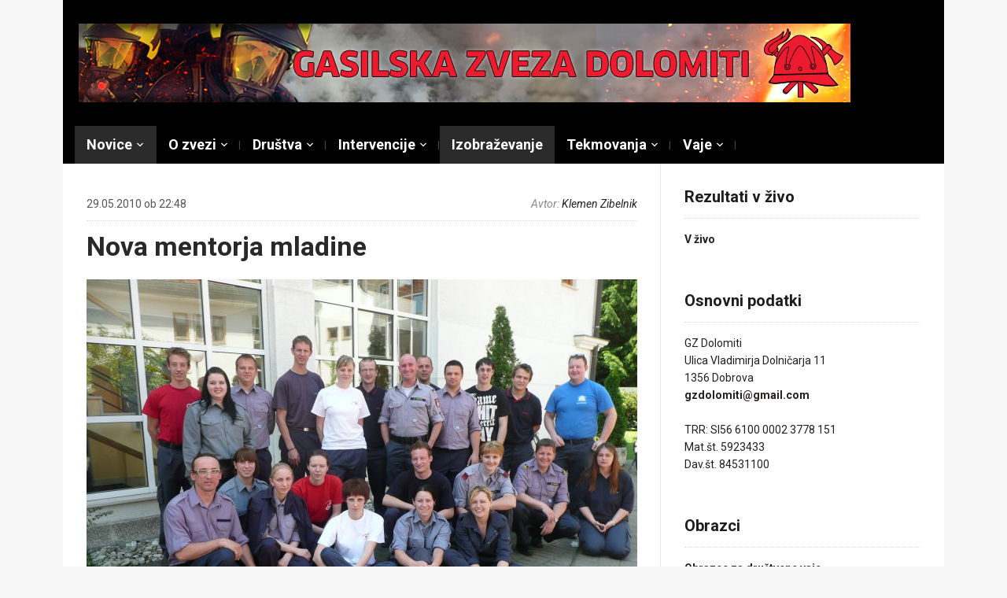

--- FILE ---
content_type: text/html; charset=UTF-8
request_url: http://www.gasilskazveza-dolomiti.si/nova-mentorja-mladine/
body_size: 114097
content:
<!DOCTYPE html>
<html lang="sl-SI">
<head>
    <meta charset="UTF-8">
    <meta name="viewport" content="width=device-width, initial-scale=1.0">
    <link rel="profile" href="http://gmpg.org/xfn/11">
    <link rel="pingback" href="http://www.gasilskazveza-dolomiti.si/Wordpress/xmlrpc.php">

    <title>Nova mentorja mladine &#8211; Gasilska zveza Dolomiti</title>
<meta name='robots' content='max-image-preview:large' />
<link rel='dns-prefetch' href='//fonts.googleapis.com' />
<link rel='dns-prefetch' href='//s.w.org' />
<link rel="alternate" type="application/rss+xml" title="Gasilska zveza Dolomiti &raquo; Vir" href="http://www.gasilskazveza-dolomiti.si/feed/" />
<link rel="alternate" type="application/rss+xml" title="Gasilska zveza Dolomiti &raquo; Vir komentarjev" href="http://www.gasilskazveza-dolomiti.si/comments/feed/" />
<link rel="alternate" type="application/rss+xml" title="Gasilska zveza Dolomiti &raquo; Nova mentorja mladine Vir komentarjev" href="http://www.gasilskazveza-dolomiti.si/nova-mentorja-mladine/feed/" />
<script type="text/javascript">
window._wpemojiSettings = {"baseUrl":"https:\/\/s.w.org\/images\/core\/emoji\/13.1.0\/72x72\/","ext":".png","svgUrl":"https:\/\/s.w.org\/images\/core\/emoji\/13.1.0\/svg\/","svgExt":".svg","source":{"concatemoji":"http:\/\/www.gasilskazveza-dolomiti.si\/Wordpress\/wp-includes\/js\/wp-emoji-release.min.js?ver=5.9.12"}};
/*! This file is auto-generated */
!function(e,a,t){var n,r,o,i=a.createElement("canvas"),p=i.getContext&&i.getContext("2d");function s(e,t){var a=String.fromCharCode;p.clearRect(0,0,i.width,i.height),p.fillText(a.apply(this,e),0,0);e=i.toDataURL();return p.clearRect(0,0,i.width,i.height),p.fillText(a.apply(this,t),0,0),e===i.toDataURL()}function c(e){var t=a.createElement("script");t.src=e,t.defer=t.type="text/javascript",a.getElementsByTagName("head")[0].appendChild(t)}for(o=Array("flag","emoji"),t.supports={everything:!0,everythingExceptFlag:!0},r=0;r<o.length;r++)t.supports[o[r]]=function(e){if(!p||!p.fillText)return!1;switch(p.textBaseline="top",p.font="600 32px Arial",e){case"flag":return s([127987,65039,8205,9895,65039],[127987,65039,8203,9895,65039])?!1:!s([55356,56826,55356,56819],[55356,56826,8203,55356,56819])&&!s([55356,57332,56128,56423,56128,56418,56128,56421,56128,56430,56128,56423,56128,56447],[55356,57332,8203,56128,56423,8203,56128,56418,8203,56128,56421,8203,56128,56430,8203,56128,56423,8203,56128,56447]);case"emoji":return!s([10084,65039,8205,55357,56613],[10084,65039,8203,55357,56613])}return!1}(o[r]),t.supports.everything=t.supports.everything&&t.supports[o[r]],"flag"!==o[r]&&(t.supports.everythingExceptFlag=t.supports.everythingExceptFlag&&t.supports[o[r]]);t.supports.everythingExceptFlag=t.supports.everythingExceptFlag&&!t.supports.flag,t.DOMReady=!1,t.readyCallback=function(){t.DOMReady=!0},t.supports.everything||(n=function(){t.readyCallback()},a.addEventListener?(a.addEventListener("DOMContentLoaded",n,!1),e.addEventListener("load",n,!1)):(e.attachEvent("onload",n),a.attachEvent("onreadystatechange",function(){"complete"===a.readyState&&t.readyCallback()})),(n=t.source||{}).concatemoji?c(n.concatemoji):n.wpemoji&&n.twemoji&&(c(n.twemoji),c(n.wpemoji)))}(window,document,window._wpemojiSettings);
</script>
<style type="text/css">
img.wp-smiley,
img.emoji {
	display: inline !important;
	border: none !important;
	box-shadow: none !important;
	height: 1em !important;
	width: 1em !important;
	margin: 0 0.07em !important;
	vertical-align: -0.1em !important;
	background: none !important;
	padding: 0 !important;
}
</style>
	<link rel='stylesheet' id='validate-engine-css-css'  href='http://www.gasilskazveza-dolomiti.si/Wordpress/wp-content/plugins/wysija-newsletters/css/validationEngine.jquery.css?ver=2.21' type='text/css' media='all' />
<link rel='stylesheet' id='wp-block-library-css'  href='http://www.gasilskazveza-dolomiti.si/Wordpress/wp-includes/css/dist/block-library/style.min.css?ver=5.9.12' type='text/css' media='all' />
<style id='global-styles-inline-css' type='text/css'>
body{--wp--preset--color--black: #000000;--wp--preset--color--cyan-bluish-gray: #abb8c3;--wp--preset--color--white: #ffffff;--wp--preset--color--pale-pink: #f78da7;--wp--preset--color--vivid-red: #cf2e2e;--wp--preset--color--luminous-vivid-orange: #ff6900;--wp--preset--color--luminous-vivid-amber: #fcb900;--wp--preset--color--light-green-cyan: #7bdcb5;--wp--preset--color--vivid-green-cyan: #00d084;--wp--preset--color--pale-cyan-blue: #8ed1fc;--wp--preset--color--vivid-cyan-blue: #0693e3;--wp--preset--color--vivid-purple: #9b51e0;--wp--preset--gradient--vivid-cyan-blue-to-vivid-purple: linear-gradient(135deg,rgba(6,147,227,1) 0%,rgb(155,81,224) 100%);--wp--preset--gradient--light-green-cyan-to-vivid-green-cyan: linear-gradient(135deg,rgb(122,220,180) 0%,rgb(0,208,130) 100%);--wp--preset--gradient--luminous-vivid-amber-to-luminous-vivid-orange: linear-gradient(135deg,rgba(252,185,0,1) 0%,rgba(255,105,0,1) 100%);--wp--preset--gradient--luminous-vivid-orange-to-vivid-red: linear-gradient(135deg,rgba(255,105,0,1) 0%,rgb(207,46,46) 100%);--wp--preset--gradient--very-light-gray-to-cyan-bluish-gray: linear-gradient(135deg,rgb(238,238,238) 0%,rgb(169,184,195) 100%);--wp--preset--gradient--cool-to-warm-spectrum: linear-gradient(135deg,rgb(74,234,220) 0%,rgb(151,120,209) 20%,rgb(207,42,186) 40%,rgb(238,44,130) 60%,rgb(251,105,98) 80%,rgb(254,248,76) 100%);--wp--preset--gradient--blush-light-purple: linear-gradient(135deg,rgb(255,206,236) 0%,rgb(152,150,240) 100%);--wp--preset--gradient--blush-bordeaux: linear-gradient(135deg,rgb(254,205,165) 0%,rgb(254,45,45) 50%,rgb(107,0,62) 100%);--wp--preset--gradient--luminous-dusk: linear-gradient(135deg,rgb(255,203,112) 0%,rgb(199,81,192) 50%,rgb(65,88,208) 100%);--wp--preset--gradient--pale-ocean: linear-gradient(135deg,rgb(255,245,203) 0%,rgb(182,227,212) 50%,rgb(51,167,181) 100%);--wp--preset--gradient--electric-grass: linear-gradient(135deg,rgb(202,248,128) 0%,rgb(113,206,126) 100%);--wp--preset--gradient--midnight: linear-gradient(135deg,rgb(2,3,129) 0%,rgb(40,116,252) 100%);--wp--preset--duotone--dark-grayscale: url('#wp-duotone-dark-grayscale');--wp--preset--duotone--grayscale: url('#wp-duotone-grayscale');--wp--preset--duotone--purple-yellow: url('#wp-duotone-purple-yellow');--wp--preset--duotone--blue-red: url('#wp-duotone-blue-red');--wp--preset--duotone--midnight: url('#wp-duotone-midnight');--wp--preset--duotone--magenta-yellow: url('#wp-duotone-magenta-yellow');--wp--preset--duotone--purple-green: url('#wp-duotone-purple-green');--wp--preset--duotone--blue-orange: url('#wp-duotone-blue-orange');--wp--preset--font-size--small: 13px;--wp--preset--font-size--medium: 20px;--wp--preset--font-size--large: 36px;--wp--preset--font-size--x-large: 42px;}.has-black-color{color: var(--wp--preset--color--black) !important;}.has-cyan-bluish-gray-color{color: var(--wp--preset--color--cyan-bluish-gray) !important;}.has-white-color{color: var(--wp--preset--color--white) !important;}.has-pale-pink-color{color: var(--wp--preset--color--pale-pink) !important;}.has-vivid-red-color{color: var(--wp--preset--color--vivid-red) !important;}.has-luminous-vivid-orange-color{color: var(--wp--preset--color--luminous-vivid-orange) !important;}.has-luminous-vivid-amber-color{color: var(--wp--preset--color--luminous-vivid-amber) !important;}.has-light-green-cyan-color{color: var(--wp--preset--color--light-green-cyan) !important;}.has-vivid-green-cyan-color{color: var(--wp--preset--color--vivid-green-cyan) !important;}.has-pale-cyan-blue-color{color: var(--wp--preset--color--pale-cyan-blue) !important;}.has-vivid-cyan-blue-color{color: var(--wp--preset--color--vivid-cyan-blue) !important;}.has-vivid-purple-color{color: var(--wp--preset--color--vivid-purple) !important;}.has-black-background-color{background-color: var(--wp--preset--color--black) !important;}.has-cyan-bluish-gray-background-color{background-color: var(--wp--preset--color--cyan-bluish-gray) !important;}.has-white-background-color{background-color: var(--wp--preset--color--white) !important;}.has-pale-pink-background-color{background-color: var(--wp--preset--color--pale-pink) !important;}.has-vivid-red-background-color{background-color: var(--wp--preset--color--vivid-red) !important;}.has-luminous-vivid-orange-background-color{background-color: var(--wp--preset--color--luminous-vivid-orange) !important;}.has-luminous-vivid-amber-background-color{background-color: var(--wp--preset--color--luminous-vivid-amber) !important;}.has-light-green-cyan-background-color{background-color: var(--wp--preset--color--light-green-cyan) !important;}.has-vivid-green-cyan-background-color{background-color: var(--wp--preset--color--vivid-green-cyan) !important;}.has-pale-cyan-blue-background-color{background-color: var(--wp--preset--color--pale-cyan-blue) !important;}.has-vivid-cyan-blue-background-color{background-color: var(--wp--preset--color--vivid-cyan-blue) !important;}.has-vivid-purple-background-color{background-color: var(--wp--preset--color--vivid-purple) !important;}.has-black-border-color{border-color: var(--wp--preset--color--black) !important;}.has-cyan-bluish-gray-border-color{border-color: var(--wp--preset--color--cyan-bluish-gray) !important;}.has-white-border-color{border-color: var(--wp--preset--color--white) !important;}.has-pale-pink-border-color{border-color: var(--wp--preset--color--pale-pink) !important;}.has-vivid-red-border-color{border-color: var(--wp--preset--color--vivid-red) !important;}.has-luminous-vivid-orange-border-color{border-color: var(--wp--preset--color--luminous-vivid-orange) !important;}.has-luminous-vivid-amber-border-color{border-color: var(--wp--preset--color--luminous-vivid-amber) !important;}.has-light-green-cyan-border-color{border-color: var(--wp--preset--color--light-green-cyan) !important;}.has-vivid-green-cyan-border-color{border-color: var(--wp--preset--color--vivid-green-cyan) !important;}.has-pale-cyan-blue-border-color{border-color: var(--wp--preset--color--pale-cyan-blue) !important;}.has-vivid-cyan-blue-border-color{border-color: var(--wp--preset--color--vivid-cyan-blue) !important;}.has-vivid-purple-border-color{border-color: var(--wp--preset--color--vivid-purple) !important;}.has-vivid-cyan-blue-to-vivid-purple-gradient-background{background: var(--wp--preset--gradient--vivid-cyan-blue-to-vivid-purple) !important;}.has-light-green-cyan-to-vivid-green-cyan-gradient-background{background: var(--wp--preset--gradient--light-green-cyan-to-vivid-green-cyan) !important;}.has-luminous-vivid-amber-to-luminous-vivid-orange-gradient-background{background: var(--wp--preset--gradient--luminous-vivid-amber-to-luminous-vivid-orange) !important;}.has-luminous-vivid-orange-to-vivid-red-gradient-background{background: var(--wp--preset--gradient--luminous-vivid-orange-to-vivid-red) !important;}.has-very-light-gray-to-cyan-bluish-gray-gradient-background{background: var(--wp--preset--gradient--very-light-gray-to-cyan-bluish-gray) !important;}.has-cool-to-warm-spectrum-gradient-background{background: var(--wp--preset--gradient--cool-to-warm-spectrum) !important;}.has-blush-light-purple-gradient-background{background: var(--wp--preset--gradient--blush-light-purple) !important;}.has-blush-bordeaux-gradient-background{background: var(--wp--preset--gradient--blush-bordeaux) !important;}.has-luminous-dusk-gradient-background{background: var(--wp--preset--gradient--luminous-dusk) !important;}.has-pale-ocean-gradient-background{background: var(--wp--preset--gradient--pale-ocean) !important;}.has-electric-grass-gradient-background{background: var(--wp--preset--gradient--electric-grass) !important;}.has-midnight-gradient-background{background: var(--wp--preset--gradient--midnight) !important;}.has-small-font-size{font-size: var(--wp--preset--font-size--small) !important;}.has-medium-font-size{font-size: var(--wp--preset--font-size--medium) !important;}.has-large-font-size{font-size: var(--wp--preset--font-size--large) !important;}.has-x-large-font-size{font-size: var(--wp--preset--font-size--x-large) !important;}
</style>
<link rel='stylesheet' id='bwg_fonts-css'  href='http://www.gasilskazveza-dolomiti.si/Wordpress/wp-content/plugins/photo-gallery/css/bwg-fonts/fonts.css?ver=0.0.1' type='text/css' media='all' />
<link rel='stylesheet' id='sumoselect-css'  href='http://www.gasilskazveza-dolomiti.si/Wordpress/wp-content/plugins/photo-gallery/css/sumoselect.min.css?ver=3.3.24' type='text/css' media='all' />
<link rel='stylesheet' id='mCustomScrollbar-css'  href='http://www.gasilskazveza-dolomiti.si/Wordpress/wp-content/plugins/photo-gallery/css/jquery.mCustomScrollbar.min.css?ver=3.1.5' type='text/css' media='all' />
<link rel='stylesheet' id='bwg_frontend-css'  href='http://www.gasilskazveza-dolomiti.si/Wordpress/wp-content/plugins/photo-gallery/css/styles.min.css?ver=1.6.0' type='text/css' media='all' />
<link rel='stylesheet' id='cookie_consent-css'  href='http://www.gasilskazveza-dolomiti.si/Wordpress/wp-content/plugins/piskotki/css/style.css?ver=5.9.12' type='text/css' media='all' />
<link rel='stylesheet' id='wpz-shortcodes-css'  href='http://www.gasilskazveza-dolomiti.si/Wordpress/wp-content/themes/magazinum/functions/wpzoom/assets/css/shortcodes.css?ver=5.9.12' type='text/css' media='all' />
<link rel='stylesheet' id='zoom-font-awesome-css'  href='http://www.gasilskazveza-dolomiti.si/Wordpress/wp-content/themes/magazinum/functions/wpzoom/assets/css/font-awesome.min.css?ver=5.9.12' type='text/css' media='all' />
<link rel='stylesheet' id='magazinum-style-css'  href='http://www.gasilskazveza-dolomiti.si/Wordpress/wp-content/themes/magazinum/style.css?ver=4.0.4' type='text/css' media='all' />
<link rel='stylesheet' id='media-queries-css'  href='http://www.gasilskazveza-dolomiti.si/Wordpress/wp-content/themes/magazinum/css/media-queries.css?ver=4.0.4' type='text/css' media='all' />
<link rel='stylesheet' id='dashicons-css'  href='http://www.gasilskazveza-dolomiti.si/Wordpress/wp-includes/css/dashicons.min.css?ver=5.9.12' type='text/css' media='all' />
<link rel='stylesheet' id='magazinum-google-font-default-css'  href='//fonts.googleapis.com/css?family=Roboto%3A400%2C400italic%2C700%2C700italic&#038;subset=latin%2Clatin-ext%2Cvietnamese%2Ccyrillic-ext%2Cgreek-ext&#038;ver=5.9.12' type='text/css' media='all' />
<link rel='stylesheet' id='tablepress-default-css'  href='http://www.gasilskazveza-dolomiti.si/Wordpress/wp-content/plugins/tablepress/css/default.min.css?ver=1.14' type='text/css' media='all' />
<link rel='stylesheet' id='wzslider-css'  href='http://www.gasilskazveza-dolomiti.si/Wordpress/wp-content/themes/magazinum/functions/wpzoom/assets/css/wzslider.css?ver=5.9.12' type='text/css' media='all' />
<link rel='stylesheet' id='wpzoom-theme-css'  href='http://www.gasilskazveza-dolomiti.si/Wordpress/wp-content/themes/magazinum/styles/default.css?ver=5.9.12' type='text/css' media='all' />
<link rel='stylesheet' id='wpzoom-custom-css'  href='http://www.gasilskazveza-dolomiti.si/Wordpress/wp-content/themes/magazinum/custom.css?ver=5.9.12' type='text/css' media='all' />
<script type='text/javascript' src='http://www.gasilskazveza-dolomiti.si/Wordpress/wp-content/plugins/jquery-updater/js/jquery-3.6.0.min.js?ver=3.6.0' id='jquery-core-js'></script>
<script type='text/javascript' src='http://www.gasilskazveza-dolomiti.si/Wordpress/wp-content/plugins/jquery-updater/js/jquery-migrate-3.3.2.min.js?ver=3.3.2' id='jquery-migrate-js'></script>
<script type='text/javascript' src='http://www.gasilskazveza-dolomiti.si/Wordpress/wp-content/plugins/photo-gallery/js/jquery.sumoselect.min.js?ver=3.3.24' id='sumoselect-js'></script>
<script type='text/javascript' src='http://www.gasilskazveza-dolomiti.si/Wordpress/wp-content/plugins/photo-gallery/js/jquery.mobile.min.js?ver=1.4.5' id='jquery-mobile-js'></script>
<script type='text/javascript' src='http://www.gasilskazveza-dolomiti.si/Wordpress/wp-content/plugins/photo-gallery/js/jquery.mCustomScrollbar.concat.min.js?ver=3.1.5' id='mCustomScrollbar-js'></script>
<script type='text/javascript' src='http://www.gasilskazveza-dolomiti.si/Wordpress/wp-content/plugins/photo-gallery/js/jquery.fullscreen.min.js?ver=0.6.0' id='jquery-fullscreen-js'></script>
<script type='text/javascript' id='bwg_frontend-js-extra'>
/* <![CDATA[ */
var bwg_objectsL10n = {"bwg_field_required":"field is required.","bwg_mail_validation":"This is not a valid email address.","bwg_search_result":"There are no images matching your search.","bwg_select_tag":"Select Tag","bwg_order_by":"Order By","bwg_search":"Search","bwg_show_ecommerce":"Show Ecommerce","bwg_hide_ecommerce":"Hide Ecommerce","bwg_show_comments":"Show Comments","bwg_hide_comments":"Hide Comments","bwg_restore":"Restore","bwg_maximize":"Maximize","bwg_fullscreen":"Fullscreen","bwg_exit_fullscreen":"Exit Fullscreen","bwg_search_tag":"SEARCH...","bwg_tag_no_match":"No tags found","bwg_all_tags_selected":"All tags selected","bwg_tags_selected":"tags selected","play":"Play","pause":"Pause","is_pro":"","bwg_play":"Play","bwg_pause":"Pause","bwg_hide_info":"Hide info","bwg_show_info":"Show info","bwg_hide_rating":"Hide rating","bwg_show_rating":"Show rating","ok":"Ok","cancel":"Cancel","select_all":"Select all","lazy_load":"0","lazy_loader":"http:\/\/www.gasilskazveza-dolomiti.si\/Wordpress\/wp-content\/plugins\/photo-gallery\/images\/ajax_loader.png","front_ajax":"0","bwg_tag_see_all":"see all tags","bwg_tag_see_less":"see less tags"};
/* ]]> */
</script>
<script type='text/javascript' src='http://www.gasilskazveza-dolomiti.si/Wordpress/wp-content/plugins/photo-gallery/js/scripts.min.js?ver=1.6.0' id='bwg_frontend-js'></script>
<script type='text/javascript' src='http://www.gasilskazveza-dolomiti.si/Wordpress/wp-content/plugins/piskotki/js/test.js?ver=5.9.12' id='cookie_consent-js'></script>
<script type='text/javascript' src='http://www.gasilskazveza-dolomiti.si/Wordpress/wp-content/themes/magazinum/js/init.js?ver=5.9.12' id='wpzoom-init-js'></script>
<link rel="https://api.w.org/" href="http://www.gasilskazveza-dolomiti.si/wp-json/" /><link rel="alternate" type="application/json" href="http://www.gasilskazveza-dolomiti.si/wp-json/wp/v2/posts/556" /><link rel="EditURI" type="application/rsd+xml" title="RSD" href="http://www.gasilskazveza-dolomiti.si/Wordpress/xmlrpc.php?rsd" />
<link rel="wlwmanifest" type="application/wlwmanifest+xml" href="http://www.gasilskazveza-dolomiti.si/Wordpress/wp-includes/wlwmanifest.xml" /> 
<meta name="generator" content="WordPress 5.9.12" />
<link rel="canonical" href="http://www.gasilskazveza-dolomiti.si/nova-mentorja-mladine/" />
<link rel='shortlink' href='http://www.gasilskazveza-dolomiti.si/?p=556' />
<link rel="alternate" type="application/json+oembed" href="http://www.gasilskazveza-dolomiti.si/wp-json/oembed/1.0/embed?url=http%3A%2F%2Fwww.gasilskazveza-dolomiti.si%2Fnova-mentorja-mladine%2F" />
<link rel="alternate" type="text/xml+oembed" href="http://www.gasilskazveza-dolomiti.si/wp-json/oembed/1.0/embed?url=http%3A%2F%2Fwww.gasilskazveza-dolomiti.si%2Fnova-mentorja-mladine%2F&#038;format=xml" />
<!-- Tracking code easily added by Piskotki.Net -->
<script type="text/plain" class="cc-onconsent-analytics">
var _gaq = _gaq || [];
_gaq.push(['_setAccount', 'UA-3481958-4']);
_gaq.push(['_trackPageview']);
(function() {
var ga = document.createElement('script'); ga.type = 'text/javascript'; ga.async = true;
ga.src = ('https:' == document.location.protocol ? 'https://ssl' : 'http://www') + '.google-analytics.com/ga.js';
var s = document.getElementsByTagName('script')[0]; s.parentNode.insertBefore(ga, s);
})();
</script>
<script type="text/javascript">
      // <![CDATA[
      cc.initialise({
        cookies: {
              necessary: {
                title: 'Obvezni piškotki',
                description: 'Posamezni piškotki so nujni za delovanje naše spletne strani in jih ni moč onemogočiti.',
                link: ''
              },
            
              analytics: {
                title: 'Statistika',
                description: 'Dovoljujem anonimno spremljanje statistike obiska.',
                link: ''
              },
            },
        settings: {style: "dark",bannerPosition: "bottom",tagPosition: "bottom-right",consenttype: "implicit",}
      });
      // ]]>
      

      </script><!-- WPZOOM Theme / Framework -->
<meta name="generator" content="Magazinum 4.0.4" />
<meta name="generator" content="WPZOOM Framework 1.7.0" />
<style type="text/css"></style>
<script type="text/javascript">document.write('<style type="text/css">.tabber{display:none;}</style>');</script>
    </head>


<body class="post-template-default single single-post postid-556 single-format-standard">

<div class="page-wrap">

	<div class="inner-wrap">

		<div id="header">

			<nav class="top-navbar" role="navigation">

                <div class="header_social">
                    
                </div>

	            <div class="navbar-header">
	                
	            </div>


	            <div id="navbar-top">

	                

	            </div><!-- #navbar-top -->

	        </nav><!-- .top-navbar -->


			<div id="logo">
				
					<a href="http://www.gasilskazveza-dolomiti.si" title="Uradna spletna stran Gasilske zveze Dolomiti">
													<img src="http://www.gasilskazveza-dolomiti.si/x_imagez/zveza-banner-bozic.jpg" alt="Gasilska zveza Dolomiti" />
											</a>

					        </div>


			


			
			<div class="clear"></div>

			<nav class="main-navbar" role="navigation">

	            <div class="navbar-header">
	                
	                    <a class="navbar-toggle" href="#menu-main-slide">
	                        <span class="icon-bar"></span>
	                        <span class="icon-bar"></span>
	                        <span class="icon-bar"></span>
	                    </a>

                        <div id="menu-main-slide" class="menu-zgoraj-container"><ul id="menu-zgoraj" class="menu"><li id="menu-item-1101" class="menu-item menu-item-type-taxonomy menu-item-object-category current-post-ancestor current-menu-parent current-post-parent menu-item-has-children menu-item-1101"><a href="http://www.gasilskazveza-dolomiti.si/category/novice/">Novice</a>
<ul class="sub-menu">
	<li id="menu-item-3776" class="menu-item menu-item-type-taxonomy menu-item-object-category menu-item-has-children menu-item-3776"><a href="http://www.gasilskazveza-dolomiti.si/category/novice/2018-2023/">2018-2023</a>
	<ul class="sub-menu">
		<li id="menu-item-3790" class="menu-item menu-item-type-taxonomy menu-item-object-category menu-item-3790"><a href="http://www.gasilskazveza-dolomiti.si/category/novice/2018-2023/2019/">2019</a></li>
		<li id="menu-item-3789" class="menu-item menu-item-type-taxonomy menu-item-object-category menu-item-3789"><a href="http://www.gasilskazveza-dolomiti.si/category/novice/2018-2023/2018-2018-2023/">2018</a></li>
	</ul>
</li>
	<li id="menu-item-3754" class="menu-item menu-item-type-taxonomy menu-item-object-category menu-item-has-children menu-item-3754"><a href="http://www.gasilskazveza-dolomiti.si/category/novice/2013-2017/">2013-2018</a>
	<ul class="sub-menu">
		<li id="menu-item-3784" class="menu-item menu-item-type-taxonomy menu-item-object-category menu-item-3784"><a href="http://www.gasilskazveza-dolomiti.si/category/novice/2013-2017/2017/">2017</a></li>
		<li id="menu-item-3783" class="menu-item menu-item-type-taxonomy menu-item-object-category menu-item-3783"><a href="http://www.gasilskazveza-dolomiti.si/category/novice/2013-2017/2016/">2016</a></li>
		<li id="menu-item-2705" class="menu-item menu-item-type-taxonomy menu-item-object-category menu-item-2705"><a href="http://www.gasilskazveza-dolomiti.si/category/novice/2013-2017/2015/">2015</a></li>
		<li id="menu-item-2420" class="menu-item menu-item-type-taxonomy menu-item-object-category menu-item-2420"><a href="http://www.gasilskazveza-dolomiti.si/category/novice/2013-2017/2014/">2014</a></li>
		<li id="menu-item-1334" class="menu-item menu-item-type-taxonomy menu-item-object-category menu-item-1334"><a href="http://www.gasilskazveza-dolomiti.si/category/novice/2013-2017/2013/">2013</a></li>
	</ul>
</li>
	<li id="menu-item-1106" class="menu-item menu-item-type-taxonomy menu-item-object-category current-post-ancestor current-menu-parent current-post-parent menu-item-has-children menu-item-1106"><a href="http://www.gasilskazveza-dolomiti.si/category/novice/2008-2013-novice/">2008-2013</a>
	<ul class="sub-menu">
		<li id="menu-item-1114" class="menu-item menu-item-type-taxonomy menu-item-object-category menu-item-1114"><a href="http://www.gasilskazveza-dolomiti.si/category/novice/2008-2013-novice/2012/">2012</a></li>
		<li id="menu-item-1113" class="menu-item menu-item-type-taxonomy menu-item-object-category menu-item-1113"><a href="http://www.gasilskazveza-dolomiti.si/category/novice/2008-2013-novice/2011/">2011</a></li>
		<li id="menu-item-1111" class="menu-item menu-item-type-taxonomy menu-item-object-category current-post-ancestor current-menu-parent current-post-parent menu-item-1111"><a href="http://www.gasilskazveza-dolomiti.si/category/novice/2008-2013-novice/2010/">2010</a></li>
		<li id="menu-item-1110" class="menu-item menu-item-type-taxonomy menu-item-object-category menu-item-1110"><a href="http://www.gasilskazveza-dolomiti.si/category/novice/2008-2013-novice/2009-2012-2008/">2009</a></li>
		<li id="menu-item-1109" class="menu-item menu-item-type-taxonomy menu-item-object-category menu-item-1109"><a href="http://www.gasilskazveza-dolomiti.si/category/novice/2008-2013-novice/2008/">2008</a></li>
	</ul>
</li>
	<li id="menu-item-1102" class="menu-item menu-item-type-taxonomy menu-item-object-category menu-item-has-children menu-item-1102"><a href="http://www.gasilskazveza-dolomiti.si/category/novice/2003-2008-novice/">2003-2008</a>
	<ul class="sub-menu">
		<li id="menu-item-1108" class="menu-item menu-item-type-taxonomy menu-item-object-category menu-item-1108"><a href="http://www.gasilskazveza-dolomiti.si/category/novice/2003-2008-novice/2007/">2007</a></li>
		<li id="menu-item-1107" class="menu-item menu-item-type-taxonomy menu-item-object-category menu-item-1107"><a href="http://www.gasilskazveza-dolomiti.si/category/novice/2003-2008-novice/2006/">2006</a></li>
		<li id="menu-item-1105" class="menu-item menu-item-type-taxonomy menu-item-object-category menu-item-1105"><a href="http://www.gasilskazveza-dolomiti.si/category/novice/2003-2008-novice/2005/">2005</a></li>
		<li id="menu-item-1104" class="menu-item menu-item-type-taxonomy menu-item-object-category menu-item-1104"><a href="http://www.gasilskazveza-dolomiti.si/category/novice/2003-2008-novice/2004/">2004</a></li>
		<li id="menu-item-1103" class="menu-item menu-item-type-taxonomy menu-item-object-category menu-item-1103"><a href="http://www.gasilskazveza-dolomiti.si/category/novice/2003-2008-novice/2003/">2003</a></li>
	</ul>
</li>
</ul>
</li>
<li id="menu-item-1153" class="menu-item menu-item-type-custom menu-item-object-custom menu-item-home menu-item-has-children menu-item-1153"><a href="http://www.gasilskazveza-dolomiti.si">O zvezi</a>
<ul class="sub-menu">
	<li id="menu-item-1161" class="menu-item menu-item-type-custom menu-item-object-custom menu-item-has-children menu-item-1161"><a>Organi</a>
	<ul class="sub-menu">
		<li id="menu-item-4324" class="menu-item menu-item-type-post_type menu-item-object-page menu-item-4324"><a href="http://www.gasilskazveza-dolomiti.si/organi-zveze-2023-2028/">2023 – 2028</a></li>
		<li id="menu-item-3753" class="menu-item menu-item-type-post_type menu-item-object-page menu-item-3753"><a href="http://www.gasilskazveza-dolomiti.si/organi-zveze-2018-2023/">2018 – 2023</a></li>
		<li id="menu-item-1989" class="menu-item menu-item-type-post_type menu-item-object-page menu-item-1989"><a href="http://www.gasilskazveza-dolomiti.si/organi-zveze-2013-2018/">2013 &#8211; 2018</a></li>
		<li id="menu-item-1363" class="menu-item menu-item-type-post_type menu-item-object-page menu-item-1363"><a href="http://www.gasilskazveza-dolomiti.si/organi-zveze-2008-2013/">2008 &#8211; 2013</a></li>
		<li id="menu-item-1164" class="menu-item menu-item-type-post_type menu-item-object-page menu-item-1164"><a href="http://www.gasilskazveza-dolomiti.si/organi-zveze2003-2008/">2003 &#8211; 2008</a></li>
	</ul>
</li>
	<li id="menu-item-1398" class="menu-item menu-item-type-custom menu-item-object-custom menu-item-has-children menu-item-1398"><a>Dokumenti</a>
	<ul class="sub-menu">
		<li id="menu-item-1392" class="menu-item menu-item-type-post_type menu-item-object-page menu-item-1392"><a href="http://www.gasilskazveza-dolomiti.si/obrazci/">Obrazci</a></li>
		<li id="menu-item-1397" class="menu-item menu-item-type-post_type menu-item-object-page menu-item-1397"><a href="http://www.gasilskazveza-dolomiti.si/pravilniki/">Pravilniki</a></li>
		<li id="menu-item-1386" class="menu-item menu-item-type-post_type menu-item-object-page menu-item-1386"><a href="http://www.gasilskazveza-dolomiti.si/statut/">Statut</a></li>
	</ul>
</li>
	<li id="menu-item-1433" class="menu-item menu-item-type-custom menu-item-object-custom menu-item-has-children menu-item-1433"><a>Zapisniki</a>
	<ul class="sub-menu">
		<li id="menu-item-1434" class="menu-item menu-item-type-custom menu-item-object-custom menu-item-has-children menu-item-1434"><a>Upravni odbor</a>
		<ul class="sub-menu">
			<li id="menu-item-3765" class="menu-item menu-item-type-post_type menu-item-object-page menu-item-3765"><a href="http://www.gasilskazveza-dolomiti.si/zapisniki/zapisniki-upravni-odbor-2018-2023/">2018–2023</a></li>
			<li id="menu-item-2081" class="menu-item menu-item-type-post_type menu-item-object-page menu-item-2081"><a href="http://www.gasilskazveza-dolomiti.si/zapisniki/zapisniki-upravni-odbor-2013-2018/">2013-2018</a></li>
			<li id="menu-item-1414" class="menu-item menu-item-type-post_type menu-item-object-page menu-item-1414"><a href="http://www.gasilskazveza-dolomiti.si/zapisniki/zapisniki-upravni-odbor-2008-2013/">2008-2013</a></li>
			<li id="menu-item-1404" class="menu-item menu-item-type-post_type menu-item-object-page menu-item-1404"><a href="http://www.gasilskazveza-dolomiti.si/zapisniki/zapisniki-predsedstvo-2003-2008/">2003-2008</a></li>
		</ul>
</li>
		<li id="menu-item-1435" class="menu-item menu-item-type-custom menu-item-object-custom menu-item-has-children menu-item-1435"><a>Poveljstvo</a>
		<ul class="sub-menu">
			<li id="menu-item-2082" class="menu-item menu-item-type-post_type menu-item-object-page menu-item-2082"><a href="http://www.gasilskazveza-dolomiti.si/zapisniki/zapisniki-poveljstvo-2013-2018/">2013-2018</a></li>
			<li id="menu-item-1424" class="menu-item menu-item-type-post_type menu-item-object-page menu-item-1424"><a href="http://www.gasilskazveza-dolomiti.si/zapisniki/zapisniki-stab-operative-2008-2013/">2008-2013</a></li>
			<li id="menu-item-1419" class="menu-item menu-item-type-post_type menu-item-object-page menu-item-1419"><a href="http://www.gasilskazveza-dolomiti.si/zapisniki/zapisniki-poveljstvo-2003-2008/">2003-2008</a></li>
		</ul>
</li>
		<li id="menu-item-1436" class="menu-item menu-item-type-custom menu-item-object-custom menu-item-has-children menu-item-1436"><a>Komisija za mladino</a>
		<ul class="sub-menu">
			<li id="menu-item-2083" class="menu-item menu-item-type-post_type menu-item-object-page menu-item-2083"><a href="http://www.gasilskazveza-dolomiti.si/zapisniki/zapisniki-komisija-za-mladino-2013-2018/">2013-2018</a></li>
			<li id="menu-item-1427" class="menu-item menu-item-type-post_type menu-item-object-page menu-item-1427"><a href="http://www.gasilskazveza-dolomiti.si/zapisniki/zapisniki-komisija-za-mladino-2008-2013/">2008-2013</a></li>
		</ul>
</li>
		<li id="menu-item-1437" class="menu-item menu-item-type-custom menu-item-object-custom menu-item-has-children menu-item-1437"><a>Občni zbor</a>
		<ul class="sub-menu">
			<li id="menu-item-1432" class="menu-item menu-item-type-post_type menu-item-object-page menu-item-1432"><a href="http://www.gasilskazveza-dolomiti.si/zapisniki/zapisniki-obcni-zbor-2003-2008/">2003-2008</a></li>
		</ul>
</li>
	</ul>
</li>
	<li id="menu-item-1152" class="menu-item menu-item-type-custom menu-item-object-custom menu-item-home menu-item-has-children menu-item-1152"><a href="http://www.gasilskazveza-dolomiti.si">Komisije</a>
	<ul class="sub-menu">
		<li id="menu-item-1097" class="menu-item menu-item-type-taxonomy menu-item-object-category menu-item-1097"><a href="http://www.gasilskazveza-dolomiti.si/category/komisija-za-clanice/">Komisija za članice</a></li>
		<li id="menu-item-1098" class="menu-item menu-item-type-taxonomy menu-item-object-category menu-item-1098"><a href="http://www.gasilskazveza-dolomiti.si/category/komisija-za-odlikovanje-zgodoivno-veterane/">Komisija za odlikovanje, zgodovino in veterane</a></li>
		<li id="menu-item-1099" class="menu-item menu-item-type-taxonomy menu-item-object-category menu-item-1099"><a href="http://www.gasilskazveza-dolomiti.si/category/mladina/">Mladina</a></li>
	</ul>
</li>
	<li id="menu-item-1092" class="menu-item menu-item-type-taxonomy menu-item-object-category menu-item-1092"><a href="http://www.gasilskazveza-dolomiti.si/category/druzabni-dogodki/">Družabni dogodki</a></li>
</ul>
</li>
<li id="menu-item-1444" class="menu-item menu-item-type-post_type menu-item-object-page menu-item-has-children menu-item-1444"><a href="http://www.gasilskazveza-dolomiti.si/drustva/">Društva</a>
<ul class="sub-menu">
	<li id="menu-item-1520" class="menu-item menu-item-type-post_type menu-item-object-page menu-item-1520"><a href="http://www.gasilskazveza-dolomiti.si/drustva/pgd-brezje/">PGD Brezje</a></li>
	<li id="menu-item-1544" class="menu-item menu-item-type-post_type menu-item-object-page menu-item-1544"><a href="http://www.gasilskazveza-dolomiti.si/drustva/pgd-butajnova-planina/">PGD Butajnova – Planina</a></li>
	<li id="menu-item-1543" class="menu-item menu-item-type-post_type menu-item-object-page menu-item-1543"><a href="http://www.gasilskazveza-dolomiti.si/drustva/pgd-crni-vrh/">PGD Črni vrh</a></li>
	<li id="menu-item-1542" class="menu-item menu-item-type-post_type menu-item-object-page menu-item-1542"><a href="http://www.gasilskazveza-dolomiti.si/drustva/pgd-dobrova/">PGD Dobrova</a></li>
	<li id="menu-item-1445" class="menu-item menu-item-type-post_type menu-item-object-page menu-item-1445"><a href="http://www.gasilskazveza-dolomiti.si/drustva/pgd-dvor/">PGD Dvor</a></li>
	<li id="menu-item-1541" class="menu-item menu-item-type-post_type menu-item-object-page menu-item-1541"><a href="http://www.gasilskazveza-dolomiti.si/drustva/pgd-hrusevo/">PGD Hruševo</a></li>
	<li id="menu-item-1540" class="menu-item menu-item-type-post_type menu-item-object-page menu-item-1540"><a href="http://www.gasilskazveza-dolomiti.si/drustva/pgd-podsmreka/">PGD Podsmreka</a></li>
	<li id="menu-item-1539" class="menu-item menu-item-type-post_type menu-item-object-page menu-item-1539"><a href="http://www.gasilskazveza-dolomiti.si/drustva/pgd-polhov-gradec/">PGD Polhov Gradec</a></li>
	<li id="menu-item-1538" class="menu-item menu-item-type-post_type menu-item-object-page menu-item-1538"><a href="http://www.gasilskazveza-dolomiti.si/drustva/pgd-sentjost/">PGD Šentjošt</a></li>
	<li id="menu-item-1537" class="menu-item menu-item-type-post_type menu-item-object-page menu-item-1537"><a href="http://www.gasilskazveza-dolomiti.si/drustva/pgd-zalog/">PGD Zalog</a></li>
</ul>
</li>
<li id="menu-item-1093" class="menu-item menu-item-type-taxonomy menu-item-object-category menu-item-has-children menu-item-1093"><a href="http://www.gasilskazveza-dolomiti.si/category/intervencije/">Intervencije</a>
<ul class="sub-menu">
	<li id="menu-item-1149" class="menu-item menu-item-type-taxonomy menu-item-object-category menu-item-1149"><a href="http://www.gasilskazveza-dolomiti.si/category/intervencije/pozari/">Požari</a></li>
	<li id="menu-item-1148" class="menu-item menu-item-type-taxonomy menu-item-object-category menu-item-1148"><a href="http://www.gasilskazveza-dolomiti.si/category/intervencije/poplave/">Poplave</a></li>
	<li id="menu-item-1150" class="menu-item menu-item-type-taxonomy menu-item-object-category menu-item-1150"><a href="http://www.gasilskazveza-dolomiti.si/category/intervencije/prometna-nesreca/">Prometna nesreča</a></li>
	<li id="menu-item-1094" class="menu-item menu-item-type-taxonomy menu-item-object-category menu-item-1094"><a href="http://www.gasilskazveza-dolomiti.si/category/intervencije/neurje/">Neurje</a></li>
	<li id="menu-item-1095" class="menu-item menu-item-type-taxonomy menu-item-object-category menu-item-1095"><a href="http://www.gasilskazveza-dolomiti.si/category/intervencije/ostalo/">Ostalo</a></li>
</ul>
</li>
<li id="menu-item-1096" class="menu-item menu-item-type-taxonomy menu-item-object-category current-post-ancestor current-menu-parent current-post-parent menu-item-1096"><a href="http://www.gasilskazveza-dolomiti.si/category/izobrazevanje/">Izobraževanje</a></li>
<li id="menu-item-1134" class="menu-item menu-item-type-taxonomy menu-item-object-category menu-item-has-children menu-item-1134"><a href="http://www.gasilskazveza-dolomiti.si/category/tekmovanja/">Tekmovanja</a>
<ul class="sub-menu">
	<li id="menu-item-1822" class="menu-item menu-item-type-taxonomy menu-item-object-category menu-item-has-children menu-item-1822"><a href="http://www.gasilskazveza-dolomiti.si/category/tekmovanja/gasilsko-sportne-discipline/">Gasilsko-športne discipline</a>
	<ul class="sub-menu">
		<li id="menu-item-3779" class="menu-item menu-item-type-taxonomy menu-item-object-category menu-item-has-children menu-item-3779"><a href="http://www.gasilskazveza-dolomiti.si/category/tekmovanja/gasilsko-sportne-discipline/2019-2023/">2019-2023</a>
		<ul class="sub-menu">
			<li id="menu-item-3796" class="menu-item menu-item-type-taxonomy menu-item-object-category menu-item-3796"><a href="http://www.gasilskazveza-dolomiti.si/category/tekmovanja/gasilsko-sportne-discipline/2019-2023/2019-2019-2023/">2019</a></li>
			<li id="menu-item-3769" class="menu-item menu-item-type-taxonomy menu-item-object-category menu-item-3769"><a href="http://www.gasilskazveza-dolomiti.si/category/tekmovanja/gasilsko-sportne-discipline/2013-2018-gasilsko-sportne-discipline/2018-2013-2018-gasilsko-sportne-discipline/">2018</a></li>
		</ul>
</li>
		<li id="menu-item-2416" class="menu-item menu-item-type-taxonomy menu-item-object-category menu-item-has-children menu-item-2416"><a href="http://www.gasilskazveza-dolomiti.si/category/tekmovanja/gasilsko-sportne-discipline/2013-2018-gasilsko-sportne-discipline/">2013-2018</a>
		<ul class="sub-menu">
			<li id="menu-item-3768" class="menu-item menu-item-type-taxonomy menu-item-object-category menu-item-3768"><a href="http://www.gasilskazveza-dolomiti.si/category/tekmovanja/gasilsko-sportne-discipline/2013-2018-gasilsko-sportne-discipline/2017-2013-2018-gasilsko-sportne-discipline/">2017</a></li>
			<li id="menu-item-3767" class="menu-item menu-item-type-taxonomy menu-item-object-category menu-item-3767"><a href="http://www.gasilskazveza-dolomiti.si/category/tekmovanja/gasilsko-sportne-discipline/2013-2018-gasilsko-sportne-discipline/2016-2013-2018-gasilsko-sportne-discipline/">2016</a></li>
			<li id="menu-item-2707" class="menu-item menu-item-type-taxonomy menu-item-object-category menu-item-2707"><a href="http://www.gasilskazveza-dolomiti.si/category/tekmovanja/gasilsko-sportne-discipline/2013-2018-gasilsko-sportne-discipline/2015-2013-2018-gasilsko-sportne-discipline/">2015</a></li>
			<li id="menu-item-2422" class="menu-item menu-item-type-taxonomy menu-item-object-category menu-item-2422"><a href="http://www.gasilskazveza-dolomiti.si/category/tekmovanja/gasilsko-sportne-discipline/2013-2018-gasilsko-sportne-discipline/2014-2013-2018-gasilsko-sportne-discipline/">2014</a></li>
			<li id="menu-item-2417" class="menu-item menu-item-type-taxonomy menu-item-object-category menu-item-2417"><a href="http://www.gasilskazveza-dolomiti.si/category/tekmovanja/gasilsko-sportne-discipline/2013-2018-gasilsko-sportne-discipline/2013-2013-2017-gasilsko-sportne-discipline/">2013</a></li>
		</ul>
</li>
		<li id="menu-item-1819" class="menu-item menu-item-type-taxonomy menu-item-object-category menu-item-has-children menu-item-1819"><a href="http://www.gasilskazveza-dolomiti.si/category/tekmovanja/gasilsko-sportne-discipline/2008-2013-gasilsko-sportne-discipline/">2008-2013</a>
		<ul class="sub-menu">
			<li id="menu-item-1818" class="menu-item menu-item-type-taxonomy menu-item-object-category menu-item-1818"><a href="http://www.gasilskazveza-dolomiti.si/category/tekmovanja/gasilsko-sportne-discipline/2008-2013-gasilsko-sportne-discipline/2012-gasilsko-sportne-discipline/">2012</a></li>
			<li id="menu-item-1817" class="menu-item menu-item-type-taxonomy menu-item-object-category menu-item-1817"><a href="http://www.gasilskazveza-dolomiti.si/category/tekmovanja/gasilsko-sportne-discipline/2008-2013-gasilsko-sportne-discipline/2011-gasilsko-sportne-discipline/">2011</a></li>
			<li id="menu-item-1816" class="menu-item menu-item-type-taxonomy menu-item-object-category menu-item-1816"><a href="http://www.gasilskazveza-dolomiti.si/category/tekmovanja/gasilsko-sportne-discipline/2008-2013-gasilsko-sportne-discipline/2010-gasilsko-sportne-discipline/">2010</a></li>
			<li id="menu-item-1815" class="menu-item menu-item-type-taxonomy menu-item-object-category menu-item-1815"><a href="http://www.gasilskazveza-dolomiti.si/category/tekmovanja/gasilsko-sportne-discipline/2008-2013-gasilsko-sportne-discipline/2009-gasilsko-sportne-discipline/">2009</a></li>
			<li id="menu-item-1814" class="menu-item menu-item-type-taxonomy menu-item-object-category menu-item-1814"><a href="http://www.gasilskazveza-dolomiti.si/category/tekmovanja/gasilsko-sportne-discipline/2008-2013-gasilsko-sportne-discipline/2008-gasilsko-sportne-discipline/">2008</a></li>
		</ul>
</li>
	</ul>
</li>
	<li id="menu-item-1127" class="menu-item menu-item-type-taxonomy menu-item-object-category menu-item-has-children menu-item-1127"><a href="http://www.gasilskazveza-dolomiti.si/category/tekmovanja/kviz/">Kviz</a>
	<ul class="sub-menu">
		<li id="menu-item-3781" class="menu-item menu-item-type-taxonomy menu-item-object-category menu-item-has-children menu-item-3781"><a href="http://www.gasilskazveza-dolomiti.si/category/tekmovanja/kviz/2018-2023-kviz/">2018-2023</a>
		<ul class="sub-menu">
			<li id="menu-item-3794" class="menu-item menu-item-type-taxonomy menu-item-object-category menu-item-3794"><a href="http://www.gasilskazveza-dolomiti.si/category/tekmovanja/kviz/2018-2023-kviz/2020-2018-2023-kviz/">2020</a></li>
			<li id="menu-item-3793" class="menu-item menu-item-type-taxonomy menu-item-object-category menu-item-3793"><a href="http://www.gasilskazveza-dolomiti.si/category/tekmovanja/kviz/2018-2023-kviz/2019-2018-2023-kviz/">2019</a></li>
			<li id="menu-item-3775" class="menu-item menu-item-type-taxonomy menu-item-object-category menu-item-3775"><a href="http://www.gasilskazveza-dolomiti.si/category/tekmovanja/kviz/2013-2018-kviz/2018-2013-2018-kviz/">2018</a></li>
		</ul>
</li>
		<li id="menu-item-2418" class="menu-item menu-item-type-taxonomy menu-item-object-category menu-item-has-children menu-item-2418"><a href="http://www.gasilskazveza-dolomiti.si/category/tekmovanja/kviz/2013-2018-kviz/">2013-2018</a>
		<ul class="sub-menu">
			<li id="menu-item-3774" class="menu-item menu-item-type-taxonomy menu-item-object-category menu-item-3774"><a href="http://www.gasilskazveza-dolomiti.si/category/tekmovanja/kviz/2013-2018-kviz/2017-2013-2018-kviz/">2017</a></li>
			<li id="menu-item-3773" class="menu-item menu-item-type-taxonomy menu-item-object-category menu-item-3773"><a href="http://www.gasilskazveza-dolomiti.si/category/tekmovanja/kviz/2013-2018-kviz/2016-2013-2018-kviz/">2016</a></li>
			<li id="menu-item-2709" class="menu-item menu-item-type-taxonomy menu-item-object-category menu-item-2709"><a href="http://www.gasilskazveza-dolomiti.si/category/tekmovanja/kviz/2013-2018-kviz/2015-2013-2018-kviz/">2015</a></li>
			<li id="menu-item-2424" class="menu-item menu-item-type-taxonomy menu-item-object-category menu-item-2424"><a href="http://www.gasilskazveza-dolomiti.si/category/tekmovanja/kviz/2013-2018-kviz/2014-2013-2018-kviz/">2014</a></li>
			<li id="menu-item-2419" class="menu-item menu-item-type-taxonomy menu-item-object-category menu-item-2419"><a href="http://www.gasilskazveza-dolomiti.si/category/tekmovanja/kviz/2013-2018-kviz/2013-2013-2018-kviz/">2013</a></li>
		</ul>
</li>
		<li id="menu-item-1824" class="menu-item menu-item-type-taxonomy menu-item-object-category menu-item-has-children menu-item-1824"><a href="http://www.gasilskazveza-dolomiti.si/category/tekmovanja/kviz/2008-2013-kviz/">2008-2013</a>
		<ul class="sub-menu">
			<li id="menu-item-1813" class="menu-item menu-item-type-taxonomy menu-item-object-category menu-item-1813"><a href="http://www.gasilskazveza-dolomiti.si/category/tekmovanja/kviz/2008-2013-kviz/2012-kviz/">2012</a></li>
			<li id="menu-item-1812" class="menu-item menu-item-type-taxonomy menu-item-object-category menu-item-1812"><a href="http://www.gasilskazveza-dolomiti.si/category/tekmovanja/kviz/2008-2013-kviz/2011-kviz/">2011</a></li>
			<li id="menu-item-1811" class="menu-item menu-item-type-taxonomy menu-item-object-category menu-item-1811"><a href="http://www.gasilskazveza-dolomiti.si/category/tekmovanja/kviz/2008-2013-kviz/2010-kviz/">2010</a></li>
			<li id="menu-item-1810" class="menu-item menu-item-type-taxonomy menu-item-object-category menu-item-1810"><a href="http://www.gasilskazveza-dolomiti.si/category/tekmovanja/kviz/2008-2013-kviz/2009-kviz/">2009</a></li>
			<li id="menu-item-1823" class="menu-item menu-item-type-taxonomy menu-item-object-category menu-item-1823"><a href="http://www.gasilskazveza-dolomiti.si/category/tekmovanja/kviz/2008-2013-kviz/2008-kviz/">2008</a></li>
		</ul>
</li>
	</ul>
</li>
	<li id="menu-item-1128" class="menu-item menu-item-type-taxonomy menu-item-object-category menu-item-has-children menu-item-1128"><a href="http://www.gasilskazveza-dolomiti.si/category/tekmovanja/orientacijski-tek/">Orientacijski tek</a>
	<ul class="sub-menu">
		<li id="menu-item-3780" class="menu-item menu-item-type-taxonomy menu-item-object-category menu-item-has-children menu-item-3780"><a href="http://www.gasilskazveza-dolomiti.si/category/tekmovanja/orientacijski-tek/2018-2023-orientacijski-tek/">2018-2023</a>
		<ul class="sub-menu">
			<li id="menu-item-3795" class="menu-item menu-item-type-taxonomy menu-item-object-category menu-item-3795"><a href="http://www.gasilskazveza-dolomiti.si/category/tekmovanja/orientacijski-tek/2018-2023-orientacijski-tek/2019-2018-2023-orientacijski-tek/">2019</a></li>
			<li id="menu-item-3772" class="menu-item menu-item-type-taxonomy menu-item-object-category menu-item-3772"><a href="http://www.gasilskazveza-dolomiti.si/category/tekmovanja/orientacijski-tek/2013-2018-orientacijski-tek/2018-2013-2018-orientacijski-tek/">2018</a></li>
		</ul>
</li>
		<li id="menu-item-2062" class="menu-item menu-item-type-taxonomy menu-item-object-category menu-item-has-children menu-item-2062"><a href="http://www.gasilskazveza-dolomiti.si/category/tekmovanja/orientacijski-tek/2013-2018-orientacijski-tek/">2013-2018</a>
		<ul class="sub-menu">
			<li id="menu-item-3771" class="menu-item menu-item-type-taxonomy menu-item-object-category menu-item-3771"><a href="http://www.gasilskazveza-dolomiti.si/category/tekmovanja/orientacijski-tek/2013-2018-orientacijski-tek/2017-2013-2018-orientacijski-tek/">2017</a></li>
			<li id="menu-item-3770" class="menu-item menu-item-type-taxonomy menu-item-object-category menu-item-3770"><a href="http://www.gasilskazveza-dolomiti.si/category/tekmovanja/orientacijski-tek/2013-2018-orientacijski-tek/2016-2013-2018-orientacijski-tek/">2016</a></li>
			<li id="menu-item-2708" class="menu-item menu-item-type-taxonomy menu-item-object-category menu-item-2708"><a href="http://www.gasilskazveza-dolomiti.si/category/tekmovanja/orientacijski-tek/2013-2018-orientacijski-tek/2015-2013-2018-orientacijski-tek/">2015</a></li>
			<li id="menu-item-2423" class="menu-item menu-item-type-taxonomy menu-item-object-category menu-item-2423"><a href="http://www.gasilskazveza-dolomiti.si/category/tekmovanja/orientacijski-tek/2013-2018-orientacijski-tek/2014-2013-2018-orientacijski-tek/">2014</a></li>
			<li id="menu-item-2063" class="menu-item menu-item-type-taxonomy menu-item-object-category menu-item-2063"><a href="http://www.gasilskazveza-dolomiti.si/category/tekmovanja/orientacijski-tek/2013-2018-orientacijski-tek/2013-2013-2018-orientacijski-tek/">2013</a></li>
		</ul>
</li>
		<li id="menu-item-1803" class="menu-item menu-item-type-taxonomy menu-item-object-category menu-item-has-children menu-item-1803"><a href="http://www.gasilskazveza-dolomiti.si/category/tekmovanja/orientacijski-tek/2008-2013-orientacijski-tek/">2008-2013</a>
		<ul class="sub-menu">
			<li id="menu-item-1808" class="menu-item menu-item-type-taxonomy menu-item-object-category menu-item-1808"><a href="http://www.gasilskazveza-dolomiti.si/category/tekmovanja/orientacijski-tek/2008-2013-orientacijski-tek/2012-orientacijski-tek/">2012</a></li>
			<li id="menu-item-1807" class="menu-item menu-item-type-taxonomy menu-item-object-category menu-item-1807"><a href="http://www.gasilskazveza-dolomiti.si/category/tekmovanja/orientacijski-tek/2008-2013-orientacijski-tek/2011-orientacijski-tek/">2011</a></li>
			<li id="menu-item-1806" class="menu-item menu-item-type-taxonomy menu-item-object-category menu-item-1806"><a href="http://www.gasilskazveza-dolomiti.si/category/tekmovanja/orientacijski-tek/2008-2013-orientacijski-tek/2010-orientacijski-tek/">2010</a></li>
			<li id="menu-item-1805" class="menu-item menu-item-type-taxonomy menu-item-object-category menu-item-1805"><a href="http://www.gasilskazveza-dolomiti.si/category/tekmovanja/orientacijski-tek/2008-2013-orientacijski-tek/2009-orientacijski-tek/">2009</a></li>
			<li id="menu-item-1804" class="menu-item menu-item-type-taxonomy menu-item-object-category menu-item-1804"><a href="http://www.gasilskazveza-dolomiti.si/category/tekmovanja/orientacijski-tek/2008-2013-orientacijski-tek/2008-orientacijski-tek/">2008</a></li>
		</ul>
</li>
	</ul>
</li>
	<li id="menu-item-1135" class="menu-item menu-item-type-taxonomy menu-item-object-category menu-item-has-children menu-item-1135"><a href="http://www.gasilskazveza-dolomiti.si/category/tekmovanja/smucanje/">Smučanje</a>
	<ul class="sub-menu">
		<li id="menu-item-1827" class="menu-item menu-item-type-taxonomy menu-item-object-category menu-item-has-children menu-item-1827"><a href="http://www.gasilskazveza-dolomiti.si/category/tekmovanja/smucanje/2013-2018-smucanje/">2013-2018</a>
		<ul class="sub-menu">
			<li id="menu-item-3766" class="menu-item menu-item-type-taxonomy menu-item-object-category menu-item-3766"><a href="http://www.gasilskazveza-dolomiti.si/category/tekmovanja/smucanje/2013-2018-smucanje/2016-2013-2018-smucanje/">2016</a></li>
			<li id="menu-item-2706" class="menu-item menu-item-type-taxonomy menu-item-object-category menu-item-2706"><a href="http://www.gasilskazveza-dolomiti.si/category/tekmovanja/smucanje/2013-2018-smucanje/2015-2013-2018-smucanje/">2015</a></li>
			<li id="menu-item-2421" class="menu-item menu-item-type-taxonomy menu-item-object-category menu-item-2421"><a href="http://www.gasilskazveza-dolomiti.si/category/tekmovanja/smucanje/2013-2018-smucanje/2014-2013-2018-smucanje/">2014</a></li>
			<li id="menu-item-1594" class="menu-item menu-item-type-taxonomy menu-item-object-category menu-item-1594"><a href="http://www.gasilskazveza-dolomiti.si/category/tekmovanja/smucanje/2013-2018-smucanje/2013-2013-2017-smucanje/">2013</a></li>
		</ul>
</li>
		<li id="menu-item-1826" class="menu-item menu-item-type-taxonomy menu-item-object-category menu-item-has-children menu-item-1826"><a href="http://www.gasilskazveza-dolomiti.si/category/tekmovanja/smucanje/2008-2013-smucanje/">2008-2013</a>
		<ul class="sub-menu">
			<li id="menu-item-1585" class="menu-item menu-item-type-taxonomy menu-item-object-category menu-item-1585"><a href="http://www.gasilskazveza-dolomiti.si/category/tekmovanja/smucanje/2008-2013-smucanje/2012-2008-2013-smucanje/">2012</a></li>
			<li id="menu-item-1584" class="menu-item menu-item-type-taxonomy menu-item-object-category menu-item-1584"><a href="http://www.gasilskazveza-dolomiti.si/category/tekmovanja/smucanje/2008-2013-smucanje/2011-2008-2013-smucanje/">2011</a></li>
			<li id="menu-item-1583" class="menu-item menu-item-type-taxonomy menu-item-object-category menu-item-1583"><a href="http://www.gasilskazveza-dolomiti.si/category/tekmovanja/smucanje/2008-2013-smucanje/2010-2008-2013-smucanje/">2010</a></li>
			<li id="menu-item-1582" class="menu-item menu-item-type-taxonomy menu-item-object-category menu-item-1582"><a href="http://www.gasilskazveza-dolomiti.si/category/tekmovanja/smucanje/2008-2013-smucanje/2009-2008-2013-smucanje/">2009</a></li>
			<li id="menu-item-1581" class="menu-item menu-item-type-taxonomy menu-item-object-category menu-item-1581"><a href="http://www.gasilskazveza-dolomiti.si/category/tekmovanja/smucanje/2008-2013-smucanje/2008-2008-2013-smucanje/">2008</a></li>
		</ul>
</li>
	</ul>
</li>
</ul>
</li>
<li id="menu-item-1136" class="menu-item menu-item-type-taxonomy menu-item-object-category menu-item-has-children menu-item-1136"><a href="http://www.gasilskazveza-dolomiti.si/category/vaje/">Vaje</a>
<ul class="sub-menu">
	<li id="menu-item-1133" class="menu-item menu-item-type-taxonomy menu-item-object-category menu-item-1133"><a href="http://www.gasilskazveza-dolomiti.si/category/vaje/meddrustvene/">Meddruštvene</a></li>
	<li id="menu-item-1138" class="menu-item menu-item-type-taxonomy menu-item-object-category menu-item-1138"><a href="http://www.gasilskazveza-dolomiti.si/category/vaje/sektorske/">Sektorske</a></li>
	<li id="menu-item-1137" class="menu-item menu-item-type-taxonomy menu-item-object-category menu-item-1137"><a href="http://www.gasilskazveza-dolomiti.si/category/vaje/prikazna/">Prikazna</a></li>
</ul>
</li>
</ul></div>
	            </div>


	            <div id="navbar-main">

	                <div class="menu-zgoraj-container"><ul id="menu-zgoraj-1" class="nav navbar-nav dropdown sf-menu"><li class="menu-item menu-item-type-taxonomy menu-item-object-category current-post-ancestor current-menu-parent current-post-parent menu-item-has-children menu-item-1101"><a href="http://www.gasilskazveza-dolomiti.si/category/novice/">Novice</a>
<ul class="sub-menu">
	<li class="menu-item menu-item-type-taxonomy menu-item-object-category menu-item-has-children menu-item-3776"><a href="http://www.gasilskazveza-dolomiti.si/category/novice/2018-2023/">2018-2023</a>
	<ul class="sub-menu">
		<li class="menu-item menu-item-type-taxonomy menu-item-object-category menu-item-3790"><a href="http://www.gasilskazveza-dolomiti.si/category/novice/2018-2023/2019/">2019</a></li>
		<li class="menu-item menu-item-type-taxonomy menu-item-object-category menu-item-3789"><a href="http://www.gasilskazveza-dolomiti.si/category/novice/2018-2023/2018-2018-2023/">2018</a></li>
	</ul>
</li>
	<li class="menu-item menu-item-type-taxonomy menu-item-object-category menu-item-has-children menu-item-3754"><a href="http://www.gasilskazveza-dolomiti.si/category/novice/2013-2017/">2013-2018</a>
	<ul class="sub-menu">
		<li class="menu-item menu-item-type-taxonomy menu-item-object-category menu-item-3784"><a href="http://www.gasilskazveza-dolomiti.si/category/novice/2013-2017/2017/">2017</a></li>
		<li class="menu-item menu-item-type-taxonomy menu-item-object-category menu-item-3783"><a href="http://www.gasilskazveza-dolomiti.si/category/novice/2013-2017/2016/">2016</a></li>
		<li class="menu-item menu-item-type-taxonomy menu-item-object-category menu-item-2705"><a href="http://www.gasilskazveza-dolomiti.si/category/novice/2013-2017/2015/">2015</a></li>
		<li class="menu-item menu-item-type-taxonomy menu-item-object-category menu-item-2420"><a href="http://www.gasilskazveza-dolomiti.si/category/novice/2013-2017/2014/">2014</a></li>
		<li class="menu-item menu-item-type-taxonomy menu-item-object-category menu-item-1334"><a href="http://www.gasilskazveza-dolomiti.si/category/novice/2013-2017/2013/">2013</a></li>
	</ul>
</li>
	<li class="menu-item menu-item-type-taxonomy menu-item-object-category current-post-ancestor current-menu-parent current-post-parent menu-item-has-children menu-item-1106"><a href="http://www.gasilskazveza-dolomiti.si/category/novice/2008-2013-novice/">2008-2013</a>
	<ul class="sub-menu">
		<li class="menu-item menu-item-type-taxonomy menu-item-object-category menu-item-1114"><a href="http://www.gasilskazveza-dolomiti.si/category/novice/2008-2013-novice/2012/">2012</a></li>
		<li class="menu-item menu-item-type-taxonomy menu-item-object-category menu-item-1113"><a href="http://www.gasilskazveza-dolomiti.si/category/novice/2008-2013-novice/2011/">2011</a></li>
		<li class="menu-item menu-item-type-taxonomy menu-item-object-category current-post-ancestor current-menu-parent current-post-parent menu-item-1111"><a href="http://www.gasilskazveza-dolomiti.si/category/novice/2008-2013-novice/2010/">2010</a></li>
		<li class="menu-item menu-item-type-taxonomy menu-item-object-category menu-item-1110"><a href="http://www.gasilskazveza-dolomiti.si/category/novice/2008-2013-novice/2009-2012-2008/">2009</a></li>
		<li class="menu-item menu-item-type-taxonomy menu-item-object-category menu-item-1109"><a href="http://www.gasilskazveza-dolomiti.si/category/novice/2008-2013-novice/2008/">2008</a></li>
	</ul>
</li>
	<li class="menu-item menu-item-type-taxonomy menu-item-object-category menu-item-has-children menu-item-1102"><a href="http://www.gasilskazveza-dolomiti.si/category/novice/2003-2008-novice/">2003-2008</a>
	<ul class="sub-menu">
		<li class="menu-item menu-item-type-taxonomy menu-item-object-category menu-item-1108"><a href="http://www.gasilskazveza-dolomiti.si/category/novice/2003-2008-novice/2007/">2007</a></li>
		<li class="menu-item menu-item-type-taxonomy menu-item-object-category menu-item-1107"><a href="http://www.gasilskazveza-dolomiti.si/category/novice/2003-2008-novice/2006/">2006</a></li>
		<li class="menu-item menu-item-type-taxonomy menu-item-object-category menu-item-1105"><a href="http://www.gasilskazveza-dolomiti.si/category/novice/2003-2008-novice/2005/">2005</a></li>
		<li class="menu-item menu-item-type-taxonomy menu-item-object-category menu-item-1104"><a href="http://www.gasilskazveza-dolomiti.si/category/novice/2003-2008-novice/2004/">2004</a></li>
		<li class="menu-item menu-item-type-taxonomy menu-item-object-category menu-item-1103"><a href="http://www.gasilskazveza-dolomiti.si/category/novice/2003-2008-novice/2003/">2003</a></li>
	</ul>
</li>
</ul>
</li>
<li class="menu-item menu-item-type-custom menu-item-object-custom menu-item-home menu-item-has-children menu-item-1153"><a href="http://www.gasilskazveza-dolomiti.si">O zvezi</a>
<ul class="sub-menu">
	<li class="menu-item menu-item-type-custom menu-item-object-custom menu-item-has-children menu-item-1161"><a>Organi</a>
	<ul class="sub-menu">
		<li class="menu-item menu-item-type-post_type menu-item-object-page menu-item-4324"><a href="http://www.gasilskazveza-dolomiti.si/organi-zveze-2023-2028/">2023 – 2028</a></li>
		<li class="menu-item menu-item-type-post_type menu-item-object-page menu-item-3753"><a href="http://www.gasilskazveza-dolomiti.si/organi-zveze-2018-2023/">2018 – 2023</a></li>
		<li class="menu-item menu-item-type-post_type menu-item-object-page menu-item-1989"><a href="http://www.gasilskazveza-dolomiti.si/organi-zveze-2013-2018/">2013 &#8211; 2018</a></li>
		<li class="menu-item menu-item-type-post_type menu-item-object-page menu-item-1363"><a href="http://www.gasilskazveza-dolomiti.si/organi-zveze-2008-2013/">2008 &#8211; 2013</a></li>
		<li class="menu-item menu-item-type-post_type menu-item-object-page menu-item-1164"><a href="http://www.gasilskazveza-dolomiti.si/organi-zveze2003-2008/">2003 &#8211; 2008</a></li>
	</ul>
</li>
	<li class="menu-item menu-item-type-custom menu-item-object-custom menu-item-has-children menu-item-1398"><a>Dokumenti</a>
	<ul class="sub-menu">
		<li class="menu-item menu-item-type-post_type menu-item-object-page menu-item-1392"><a href="http://www.gasilskazveza-dolomiti.si/obrazci/">Obrazci</a></li>
		<li class="menu-item menu-item-type-post_type menu-item-object-page menu-item-1397"><a href="http://www.gasilskazveza-dolomiti.si/pravilniki/">Pravilniki</a></li>
		<li class="menu-item menu-item-type-post_type menu-item-object-page menu-item-1386"><a href="http://www.gasilskazveza-dolomiti.si/statut/">Statut</a></li>
	</ul>
</li>
	<li class="menu-item menu-item-type-custom menu-item-object-custom menu-item-has-children menu-item-1433"><a>Zapisniki</a>
	<ul class="sub-menu">
		<li class="menu-item menu-item-type-custom menu-item-object-custom menu-item-has-children menu-item-1434"><a>Upravni odbor</a>
		<ul class="sub-menu">
			<li class="menu-item menu-item-type-post_type menu-item-object-page menu-item-3765"><a href="http://www.gasilskazveza-dolomiti.si/zapisniki/zapisniki-upravni-odbor-2018-2023/">2018–2023</a></li>
			<li class="menu-item menu-item-type-post_type menu-item-object-page menu-item-2081"><a href="http://www.gasilskazveza-dolomiti.si/zapisniki/zapisniki-upravni-odbor-2013-2018/">2013-2018</a></li>
			<li class="menu-item menu-item-type-post_type menu-item-object-page menu-item-1414"><a href="http://www.gasilskazveza-dolomiti.si/zapisniki/zapisniki-upravni-odbor-2008-2013/">2008-2013</a></li>
			<li class="menu-item menu-item-type-post_type menu-item-object-page menu-item-1404"><a href="http://www.gasilskazveza-dolomiti.si/zapisniki/zapisniki-predsedstvo-2003-2008/">2003-2008</a></li>
		</ul>
</li>
		<li class="menu-item menu-item-type-custom menu-item-object-custom menu-item-has-children menu-item-1435"><a>Poveljstvo</a>
		<ul class="sub-menu">
			<li class="menu-item menu-item-type-post_type menu-item-object-page menu-item-2082"><a href="http://www.gasilskazveza-dolomiti.si/zapisniki/zapisniki-poveljstvo-2013-2018/">2013-2018</a></li>
			<li class="menu-item menu-item-type-post_type menu-item-object-page menu-item-1424"><a href="http://www.gasilskazveza-dolomiti.si/zapisniki/zapisniki-stab-operative-2008-2013/">2008-2013</a></li>
			<li class="menu-item menu-item-type-post_type menu-item-object-page menu-item-1419"><a href="http://www.gasilskazveza-dolomiti.si/zapisniki/zapisniki-poveljstvo-2003-2008/">2003-2008</a></li>
		</ul>
</li>
		<li class="menu-item menu-item-type-custom menu-item-object-custom menu-item-has-children menu-item-1436"><a>Komisija za mladino</a>
		<ul class="sub-menu">
			<li class="menu-item menu-item-type-post_type menu-item-object-page menu-item-2083"><a href="http://www.gasilskazveza-dolomiti.si/zapisniki/zapisniki-komisija-za-mladino-2013-2018/">2013-2018</a></li>
			<li class="menu-item menu-item-type-post_type menu-item-object-page menu-item-1427"><a href="http://www.gasilskazveza-dolomiti.si/zapisniki/zapisniki-komisija-za-mladino-2008-2013/">2008-2013</a></li>
		</ul>
</li>
		<li class="menu-item menu-item-type-custom menu-item-object-custom menu-item-has-children menu-item-1437"><a>Občni zbor</a>
		<ul class="sub-menu">
			<li class="menu-item menu-item-type-post_type menu-item-object-page menu-item-1432"><a href="http://www.gasilskazveza-dolomiti.si/zapisniki/zapisniki-obcni-zbor-2003-2008/">2003-2008</a></li>
		</ul>
</li>
	</ul>
</li>
	<li class="menu-item menu-item-type-custom menu-item-object-custom menu-item-home menu-item-has-children menu-item-1152"><a href="http://www.gasilskazveza-dolomiti.si">Komisije</a>
	<ul class="sub-menu">
		<li class="menu-item menu-item-type-taxonomy menu-item-object-category menu-item-1097"><a href="http://www.gasilskazveza-dolomiti.si/category/komisija-za-clanice/">Komisija za članice</a></li>
		<li class="menu-item menu-item-type-taxonomy menu-item-object-category menu-item-1098"><a href="http://www.gasilskazveza-dolomiti.si/category/komisija-za-odlikovanje-zgodoivno-veterane/">Komisija za odlikovanje, zgodovino in veterane</a></li>
		<li class="menu-item menu-item-type-taxonomy menu-item-object-category menu-item-1099"><a href="http://www.gasilskazveza-dolomiti.si/category/mladina/">Mladina</a></li>
	</ul>
</li>
	<li class="menu-item menu-item-type-taxonomy menu-item-object-category menu-item-1092"><a href="http://www.gasilskazveza-dolomiti.si/category/druzabni-dogodki/">Družabni dogodki</a></li>
</ul>
</li>
<li class="menu-item menu-item-type-post_type menu-item-object-page menu-item-has-children menu-item-1444"><a href="http://www.gasilskazveza-dolomiti.si/drustva/">Društva</a>
<ul class="sub-menu">
	<li class="menu-item menu-item-type-post_type menu-item-object-page menu-item-1520"><a href="http://www.gasilskazveza-dolomiti.si/drustva/pgd-brezje/">PGD Brezje</a></li>
	<li class="menu-item menu-item-type-post_type menu-item-object-page menu-item-1544"><a href="http://www.gasilskazveza-dolomiti.si/drustva/pgd-butajnova-planina/">PGD Butajnova – Planina</a></li>
	<li class="menu-item menu-item-type-post_type menu-item-object-page menu-item-1543"><a href="http://www.gasilskazveza-dolomiti.si/drustva/pgd-crni-vrh/">PGD Črni vrh</a></li>
	<li class="menu-item menu-item-type-post_type menu-item-object-page menu-item-1542"><a href="http://www.gasilskazveza-dolomiti.si/drustva/pgd-dobrova/">PGD Dobrova</a></li>
	<li class="menu-item menu-item-type-post_type menu-item-object-page menu-item-1445"><a href="http://www.gasilskazveza-dolomiti.si/drustva/pgd-dvor/">PGD Dvor</a></li>
	<li class="menu-item menu-item-type-post_type menu-item-object-page menu-item-1541"><a href="http://www.gasilskazveza-dolomiti.si/drustva/pgd-hrusevo/">PGD Hruševo</a></li>
	<li class="menu-item menu-item-type-post_type menu-item-object-page menu-item-1540"><a href="http://www.gasilskazveza-dolomiti.si/drustva/pgd-podsmreka/">PGD Podsmreka</a></li>
	<li class="menu-item menu-item-type-post_type menu-item-object-page menu-item-1539"><a href="http://www.gasilskazveza-dolomiti.si/drustva/pgd-polhov-gradec/">PGD Polhov Gradec</a></li>
	<li class="menu-item menu-item-type-post_type menu-item-object-page menu-item-1538"><a href="http://www.gasilskazveza-dolomiti.si/drustva/pgd-sentjost/">PGD Šentjošt</a></li>
	<li class="menu-item menu-item-type-post_type menu-item-object-page menu-item-1537"><a href="http://www.gasilskazveza-dolomiti.si/drustva/pgd-zalog/">PGD Zalog</a></li>
</ul>
</li>
<li class="menu-item menu-item-type-taxonomy menu-item-object-category menu-item-has-children menu-item-1093"><a href="http://www.gasilskazveza-dolomiti.si/category/intervencije/">Intervencije</a>
<ul class="sub-menu">
	<li class="menu-item menu-item-type-taxonomy menu-item-object-category menu-item-1149"><a href="http://www.gasilskazveza-dolomiti.si/category/intervencije/pozari/">Požari</a></li>
	<li class="menu-item menu-item-type-taxonomy menu-item-object-category menu-item-1148"><a href="http://www.gasilskazveza-dolomiti.si/category/intervencije/poplave/">Poplave</a></li>
	<li class="menu-item menu-item-type-taxonomy menu-item-object-category menu-item-1150"><a href="http://www.gasilskazveza-dolomiti.si/category/intervencije/prometna-nesreca/">Prometna nesreča</a></li>
	<li class="menu-item menu-item-type-taxonomy menu-item-object-category menu-item-1094"><a href="http://www.gasilskazveza-dolomiti.si/category/intervencije/neurje/">Neurje</a></li>
	<li class="menu-item menu-item-type-taxonomy menu-item-object-category menu-item-1095"><a href="http://www.gasilskazveza-dolomiti.si/category/intervencije/ostalo/">Ostalo</a></li>
</ul>
</li>
<li class="menu-item menu-item-type-taxonomy menu-item-object-category current-post-ancestor current-menu-parent current-post-parent menu-item-1096"><a href="http://www.gasilskazveza-dolomiti.si/category/izobrazevanje/">Izobraževanje</a></li>
<li class="menu-item menu-item-type-taxonomy menu-item-object-category menu-item-has-children menu-item-1134"><a href="http://www.gasilskazveza-dolomiti.si/category/tekmovanja/">Tekmovanja</a>
<ul class="sub-menu">
	<li class="menu-item menu-item-type-taxonomy menu-item-object-category menu-item-has-children menu-item-1822"><a href="http://www.gasilskazveza-dolomiti.si/category/tekmovanja/gasilsko-sportne-discipline/">Gasilsko-športne discipline</a>
	<ul class="sub-menu">
		<li class="menu-item menu-item-type-taxonomy menu-item-object-category menu-item-has-children menu-item-3779"><a href="http://www.gasilskazveza-dolomiti.si/category/tekmovanja/gasilsko-sportne-discipline/2019-2023/">2019-2023</a>
		<ul class="sub-menu">
			<li class="menu-item menu-item-type-taxonomy menu-item-object-category menu-item-3796"><a href="http://www.gasilskazveza-dolomiti.si/category/tekmovanja/gasilsko-sportne-discipline/2019-2023/2019-2019-2023/">2019</a></li>
			<li class="menu-item menu-item-type-taxonomy menu-item-object-category menu-item-3769"><a href="http://www.gasilskazveza-dolomiti.si/category/tekmovanja/gasilsko-sportne-discipline/2013-2018-gasilsko-sportne-discipline/2018-2013-2018-gasilsko-sportne-discipline/">2018</a></li>
		</ul>
</li>
		<li class="menu-item menu-item-type-taxonomy menu-item-object-category menu-item-has-children menu-item-2416"><a href="http://www.gasilskazveza-dolomiti.si/category/tekmovanja/gasilsko-sportne-discipline/2013-2018-gasilsko-sportne-discipline/">2013-2018</a>
		<ul class="sub-menu">
			<li class="menu-item menu-item-type-taxonomy menu-item-object-category menu-item-3768"><a href="http://www.gasilskazveza-dolomiti.si/category/tekmovanja/gasilsko-sportne-discipline/2013-2018-gasilsko-sportne-discipline/2017-2013-2018-gasilsko-sportne-discipline/">2017</a></li>
			<li class="menu-item menu-item-type-taxonomy menu-item-object-category menu-item-3767"><a href="http://www.gasilskazveza-dolomiti.si/category/tekmovanja/gasilsko-sportne-discipline/2013-2018-gasilsko-sportne-discipline/2016-2013-2018-gasilsko-sportne-discipline/">2016</a></li>
			<li class="menu-item menu-item-type-taxonomy menu-item-object-category menu-item-2707"><a href="http://www.gasilskazveza-dolomiti.si/category/tekmovanja/gasilsko-sportne-discipline/2013-2018-gasilsko-sportne-discipline/2015-2013-2018-gasilsko-sportne-discipline/">2015</a></li>
			<li class="menu-item menu-item-type-taxonomy menu-item-object-category menu-item-2422"><a href="http://www.gasilskazveza-dolomiti.si/category/tekmovanja/gasilsko-sportne-discipline/2013-2018-gasilsko-sportne-discipline/2014-2013-2018-gasilsko-sportne-discipline/">2014</a></li>
			<li class="menu-item menu-item-type-taxonomy menu-item-object-category menu-item-2417"><a href="http://www.gasilskazveza-dolomiti.si/category/tekmovanja/gasilsko-sportne-discipline/2013-2018-gasilsko-sportne-discipline/2013-2013-2017-gasilsko-sportne-discipline/">2013</a></li>
		</ul>
</li>
		<li class="menu-item menu-item-type-taxonomy menu-item-object-category menu-item-has-children menu-item-1819"><a href="http://www.gasilskazveza-dolomiti.si/category/tekmovanja/gasilsko-sportne-discipline/2008-2013-gasilsko-sportne-discipline/">2008-2013</a>
		<ul class="sub-menu">
			<li class="menu-item menu-item-type-taxonomy menu-item-object-category menu-item-1818"><a href="http://www.gasilskazveza-dolomiti.si/category/tekmovanja/gasilsko-sportne-discipline/2008-2013-gasilsko-sportne-discipline/2012-gasilsko-sportne-discipline/">2012</a></li>
			<li class="menu-item menu-item-type-taxonomy menu-item-object-category menu-item-1817"><a href="http://www.gasilskazveza-dolomiti.si/category/tekmovanja/gasilsko-sportne-discipline/2008-2013-gasilsko-sportne-discipline/2011-gasilsko-sportne-discipline/">2011</a></li>
			<li class="menu-item menu-item-type-taxonomy menu-item-object-category menu-item-1816"><a href="http://www.gasilskazveza-dolomiti.si/category/tekmovanja/gasilsko-sportne-discipline/2008-2013-gasilsko-sportne-discipline/2010-gasilsko-sportne-discipline/">2010</a></li>
			<li class="menu-item menu-item-type-taxonomy menu-item-object-category menu-item-1815"><a href="http://www.gasilskazveza-dolomiti.si/category/tekmovanja/gasilsko-sportne-discipline/2008-2013-gasilsko-sportne-discipline/2009-gasilsko-sportne-discipline/">2009</a></li>
			<li class="menu-item menu-item-type-taxonomy menu-item-object-category menu-item-1814"><a href="http://www.gasilskazveza-dolomiti.si/category/tekmovanja/gasilsko-sportne-discipline/2008-2013-gasilsko-sportne-discipline/2008-gasilsko-sportne-discipline/">2008</a></li>
		</ul>
</li>
	</ul>
</li>
	<li class="menu-item menu-item-type-taxonomy menu-item-object-category menu-item-has-children menu-item-1127"><a href="http://www.gasilskazveza-dolomiti.si/category/tekmovanja/kviz/">Kviz</a>
	<ul class="sub-menu">
		<li class="menu-item menu-item-type-taxonomy menu-item-object-category menu-item-has-children menu-item-3781"><a href="http://www.gasilskazveza-dolomiti.si/category/tekmovanja/kviz/2018-2023-kviz/">2018-2023</a>
		<ul class="sub-menu">
			<li class="menu-item menu-item-type-taxonomy menu-item-object-category menu-item-3794"><a href="http://www.gasilskazveza-dolomiti.si/category/tekmovanja/kviz/2018-2023-kviz/2020-2018-2023-kviz/">2020</a></li>
			<li class="menu-item menu-item-type-taxonomy menu-item-object-category menu-item-3793"><a href="http://www.gasilskazveza-dolomiti.si/category/tekmovanja/kviz/2018-2023-kviz/2019-2018-2023-kviz/">2019</a></li>
			<li class="menu-item menu-item-type-taxonomy menu-item-object-category menu-item-3775"><a href="http://www.gasilskazveza-dolomiti.si/category/tekmovanja/kviz/2013-2018-kviz/2018-2013-2018-kviz/">2018</a></li>
		</ul>
</li>
		<li class="menu-item menu-item-type-taxonomy menu-item-object-category menu-item-has-children menu-item-2418"><a href="http://www.gasilskazveza-dolomiti.si/category/tekmovanja/kviz/2013-2018-kviz/">2013-2018</a>
		<ul class="sub-menu">
			<li class="menu-item menu-item-type-taxonomy menu-item-object-category menu-item-3774"><a href="http://www.gasilskazveza-dolomiti.si/category/tekmovanja/kviz/2013-2018-kviz/2017-2013-2018-kviz/">2017</a></li>
			<li class="menu-item menu-item-type-taxonomy menu-item-object-category menu-item-3773"><a href="http://www.gasilskazveza-dolomiti.si/category/tekmovanja/kviz/2013-2018-kviz/2016-2013-2018-kviz/">2016</a></li>
			<li class="menu-item menu-item-type-taxonomy menu-item-object-category menu-item-2709"><a href="http://www.gasilskazveza-dolomiti.si/category/tekmovanja/kviz/2013-2018-kviz/2015-2013-2018-kviz/">2015</a></li>
			<li class="menu-item menu-item-type-taxonomy menu-item-object-category menu-item-2424"><a href="http://www.gasilskazveza-dolomiti.si/category/tekmovanja/kviz/2013-2018-kviz/2014-2013-2018-kviz/">2014</a></li>
			<li class="menu-item menu-item-type-taxonomy menu-item-object-category menu-item-2419"><a href="http://www.gasilskazveza-dolomiti.si/category/tekmovanja/kviz/2013-2018-kviz/2013-2013-2018-kviz/">2013</a></li>
		</ul>
</li>
		<li class="menu-item menu-item-type-taxonomy menu-item-object-category menu-item-has-children menu-item-1824"><a href="http://www.gasilskazveza-dolomiti.si/category/tekmovanja/kviz/2008-2013-kviz/">2008-2013</a>
		<ul class="sub-menu">
			<li class="menu-item menu-item-type-taxonomy menu-item-object-category menu-item-1813"><a href="http://www.gasilskazveza-dolomiti.si/category/tekmovanja/kviz/2008-2013-kviz/2012-kviz/">2012</a></li>
			<li class="menu-item menu-item-type-taxonomy menu-item-object-category menu-item-1812"><a href="http://www.gasilskazveza-dolomiti.si/category/tekmovanja/kviz/2008-2013-kviz/2011-kviz/">2011</a></li>
			<li class="menu-item menu-item-type-taxonomy menu-item-object-category menu-item-1811"><a href="http://www.gasilskazveza-dolomiti.si/category/tekmovanja/kviz/2008-2013-kviz/2010-kviz/">2010</a></li>
			<li class="menu-item menu-item-type-taxonomy menu-item-object-category menu-item-1810"><a href="http://www.gasilskazveza-dolomiti.si/category/tekmovanja/kviz/2008-2013-kviz/2009-kviz/">2009</a></li>
			<li class="menu-item menu-item-type-taxonomy menu-item-object-category menu-item-1823"><a href="http://www.gasilskazveza-dolomiti.si/category/tekmovanja/kviz/2008-2013-kviz/2008-kviz/">2008</a></li>
		</ul>
</li>
	</ul>
</li>
	<li class="menu-item menu-item-type-taxonomy menu-item-object-category menu-item-has-children menu-item-1128"><a href="http://www.gasilskazveza-dolomiti.si/category/tekmovanja/orientacijski-tek/">Orientacijski tek</a>
	<ul class="sub-menu">
		<li class="menu-item menu-item-type-taxonomy menu-item-object-category menu-item-has-children menu-item-3780"><a href="http://www.gasilskazveza-dolomiti.si/category/tekmovanja/orientacijski-tek/2018-2023-orientacijski-tek/">2018-2023</a>
		<ul class="sub-menu">
			<li class="menu-item menu-item-type-taxonomy menu-item-object-category menu-item-3795"><a href="http://www.gasilskazveza-dolomiti.si/category/tekmovanja/orientacijski-tek/2018-2023-orientacijski-tek/2019-2018-2023-orientacijski-tek/">2019</a></li>
			<li class="menu-item menu-item-type-taxonomy menu-item-object-category menu-item-3772"><a href="http://www.gasilskazveza-dolomiti.si/category/tekmovanja/orientacijski-tek/2013-2018-orientacijski-tek/2018-2013-2018-orientacijski-tek/">2018</a></li>
		</ul>
</li>
		<li class="menu-item menu-item-type-taxonomy menu-item-object-category menu-item-has-children menu-item-2062"><a href="http://www.gasilskazveza-dolomiti.si/category/tekmovanja/orientacijski-tek/2013-2018-orientacijski-tek/">2013-2018</a>
		<ul class="sub-menu">
			<li class="menu-item menu-item-type-taxonomy menu-item-object-category menu-item-3771"><a href="http://www.gasilskazveza-dolomiti.si/category/tekmovanja/orientacijski-tek/2013-2018-orientacijski-tek/2017-2013-2018-orientacijski-tek/">2017</a></li>
			<li class="menu-item menu-item-type-taxonomy menu-item-object-category menu-item-3770"><a href="http://www.gasilskazveza-dolomiti.si/category/tekmovanja/orientacijski-tek/2013-2018-orientacijski-tek/2016-2013-2018-orientacijski-tek/">2016</a></li>
			<li class="menu-item menu-item-type-taxonomy menu-item-object-category menu-item-2708"><a href="http://www.gasilskazveza-dolomiti.si/category/tekmovanja/orientacijski-tek/2013-2018-orientacijski-tek/2015-2013-2018-orientacijski-tek/">2015</a></li>
			<li class="menu-item menu-item-type-taxonomy menu-item-object-category menu-item-2423"><a href="http://www.gasilskazveza-dolomiti.si/category/tekmovanja/orientacijski-tek/2013-2018-orientacijski-tek/2014-2013-2018-orientacijski-tek/">2014</a></li>
			<li class="menu-item menu-item-type-taxonomy menu-item-object-category menu-item-2063"><a href="http://www.gasilskazveza-dolomiti.si/category/tekmovanja/orientacijski-tek/2013-2018-orientacijski-tek/2013-2013-2018-orientacijski-tek/">2013</a></li>
		</ul>
</li>
		<li class="menu-item menu-item-type-taxonomy menu-item-object-category menu-item-has-children menu-item-1803"><a href="http://www.gasilskazveza-dolomiti.si/category/tekmovanja/orientacijski-tek/2008-2013-orientacijski-tek/">2008-2013</a>
		<ul class="sub-menu">
			<li class="menu-item menu-item-type-taxonomy menu-item-object-category menu-item-1808"><a href="http://www.gasilskazveza-dolomiti.si/category/tekmovanja/orientacijski-tek/2008-2013-orientacijski-tek/2012-orientacijski-tek/">2012</a></li>
			<li class="menu-item menu-item-type-taxonomy menu-item-object-category menu-item-1807"><a href="http://www.gasilskazveza-dolomiti.si/category/tekmovanja/orientacijski-tek/2008-2013-orientacijski-tek/2011-orientacijski-tek/">2011</a></li>
			<li class="menu-item menu-item-type-taxonomy menu-item-object-category menu-item-1806"><a href="http://www.gasilskazveza-dolomiti.si/category/tekmovanja/orientacijski-tek/2008-2013-orientacijski-tek/2010-orientacijski-tek/">2010</a></li>
			<li class="menu-item menu-item-type-taxonomy menu-item-object-category menu-item-1805"><a href="http://www.gasilskazveza-dolomiti.si/category/tekmovanja/orientacijski-tek/2008-2013-orientacijski-tek/2009-orientacijski-tek/">2009</a></li>
			<li class="menu-item menu-item-type-taxonomy menu-item-object-category menu-item-1804"><a href="http://www.gasilskazveza-dolomiti.si/category/tekmovanja/orientacijski-tek/2008-2013-orientacijski-tek/2008-orientacijski-tek/">2008</a></li>
		</ul>
</li>
	</ul>
</li>
	<li class="menu-item menu-item-type-taxonomy menu-item-object-category menu-item-has-children menu-item-1135"><a href="http://www.gasilskazveza-dolomiti.si/category/tekmovanja/smucanje/">Smučanje</a>
	<ul class="sub-menu">
		<li class="menu-item menu-item-type-taxonomy menu-item-object-category menu-item-has-children menu-item-1827"><a href="http://www.gasilskazveza-dolomiti.si/category/tekmovanja/smucanje/2013-2018-smucanje/">2013-2018</a>
		<ul class="sub-menu">
			<li class="menu-item menu-item-type-taxonomy menu-item-object-category menu-item-3766"><a href="http://www.gasilskazveza-dolomiti.si/category/tekmovanja/smucanje/2013-2018-smucanje/2016-2013-2018-smucanje/">2016</a></li>
			<li class="menu-item menu-item-type-taxonomy menu-item-object-category menu-item-2706"><a href="http://www.gasilskazveza-dolomiti.si/category/tekmovanja/smucanje/2013-2018-smucanje/2015-2013-2018-smucanje/">2015</a></li>
			<li class="menu-item menu-item-type-taxonomy menu-item-object-category menu-item-2421"><a href="http://www.gasilskazveza-dolomiti.si/category/tekmovanja/smucanje/2013-2018-smucanje/2014-2013-2018-smucanje/">2014</a></li>
			<li class="menu-item menu-item-type-taxonomy menu-item-object-category menu-item-1594"><a href="http://www.gasilskazveza-dolomiti.si/category/tekmovanja/smucanje/2013-2018-smucanje/2013-2013-2017-smucanje/">2013</a></li>
		</ul>
</li>
		<li class="menu-item menu-item-type-taxonomy menu-item-object-category menu-item-has-children menu-item-1826"><a href="http://www.gasilskazveza-dolomiti.si/category/tekmovanja/smucanje/2008-2013-smucanje/">2008-2013</a>
		<ul class="sub-menu">
			<li class="menu-item menu-item-type-taxonomy menu-item-object-category menu-item-1585"><a href="http://www.gasilskazveza-dolomiti.si/category/tekmovanja/smucanje/2008-2013-smucanje/2012-2008-2013-smucanje/">2012</a></li>
			<li class="menu-item menu-item-type-taxonomy menu-item-object-category menu-item-1584"><a href="http://www.gasilskazveza-dolomiti.si/category/tekmovanja/smucanje/2008-2013-smucanje/2011-2008-2013-smucanje/">2011</a></li>
			<li class="menu-item menu-item-type-taxonomy menu-item-object-category menu-item-1583"><a href="http://www.gasilskazveza-dolomiti.si/category/tekmovanja/smucanje/2008-2013-smucanje/2010-2008-2013-smucanje/">2010</a></li>
			<li class="menu-item menu-item-type-taxonomy menu-item-object-category menu-item-1582"><a href="http://www.gasilskazveza-dolomiti.si/category/tekmovanja/smucanje/2008-2013-smucanje/2009-2008-2013-smucanje/">2009</a></li>
			<li class="menu-item menu-item-type-taxonomy menu-item-object-category menu-item-1581"><a href="http://www.gasilskazveza-dolomiti.si/category/tekmovanja/smucanje/2008-2013-smucanje/2008-2008-2013-smucanje/">2008</a></li>
		</ul>
</li>
	</ul>
</li>
</ul>
</li>
<li class="menu-item menu-item-type-taxonomy menu-item-object-category menu-item-has-children menu-item-1136"><a href="http://www.gasilskazveza-dolomiti.si/category/vaje/">Vaje</a>
<ul class="sub-menu">
	<li class="menu-item menu-item-type-taxonomy menu-item-object-category menu-item-1133"><a href="http://www.gasilskazveza-dolomiti.si/category/vaje/meddrustvene/">Meddruštvene</a></li>
	<li class="menu-item menu-item-type-taxonomy menu-item-object-category menu-item-1138"><a href="http://www.gasilskazveza-dolomiti.si/category/vaje/sektorske/">Sektorske</a></li>
	<li class="menu-item menu-item-type-taxonomy menu-item-object-category menu-item-1137"><a href="http://www.gasilskazveza-dolomiti.si/category/vaje/prikazna/">Prikazna</a></li>
</ul>
</li>
</ul></div>

	            </div><!-- #navbar-main -->

	        </nav><!-- .main-navbar -->


  			<div class="clear"></div>
 		</div><!-- /#header -->
<div id="content">

	<div id="post-556" class="post-556 post type-post status-publish format-standard hentry category-2008-2013-novice category-59 category-drustva category-izobrazevanje category-novice category-pgd-dvor category-vsi-clanki">

		
			<div class="meta">
			<span class="author">Avtor: <a href="http://www.gasilskazveza-dolomiti.si/author/klemen-zibelnik/" title="Prispevki od Klemen Zibelnik" rel="author">Klemen Zibelnik</a></span> 				<!-- <a href="http://www.gasilskazveza-dolomiti.si/category/novice/2008-2013-novice/" rel="category tag">2008-2013</a>, <a href="http://www.gasilskazveza-dolomiti.si/category/novice/2008-2013-novice/2010/" rel="category tag">2010</a>, <a href="http://www.gasilskazveza-dolomiti.si/category/drustva/" rel="category tag">Društva</a>, <a href="http://www.gasilskazveza-dolomiti.si/category/izobrazevanje/" rel="category tag">Izobraževanje</a>, <a href="http://www.gasilskazveza-dolomiti.si/category/novice/" rel="category tag">Novice</a>, <a href="http://www.gasilskazveza-dolomiti.si/category/drustva/pgd-dvor/" rel="category tag">PGD Dvor</a>, <a href="http://www.gasilskazveza-dolomiti.si/category/vsi-clanki/" rel="category tag">Vsi članki</a> -->
				  29.05.2010 ob 22:48				<span></span>
			</div>

  			<h1 class="title"><a href="http://www.gasilskazveza-dolomiti.si/nova-mentorja-mladine/" rel="bookmark" title=" to Nova mentorja mladine">Nova mentorja mladine</a></h1>

			

			<div class="entry">
 				<p><img class="slika" src="/afoto/izobrazevanje_mentorji_mladine_2010.jpg" alt="" /></p>
<p>Štiridnevni tečaj za mentorja mladine sta v Izobraževalnem centru za zaščito in reševanje na Igu uspešno zaključila Klemen Zibelnik in Primož Zibelnik.</p>
<hr>
<p><b>Fotogalerija: <a href="http://www.pgd-dvor.si/galerija/categories.php?cat_id=109" target=_blank>29.05.2010 &#8211; mentor mladine</a> [foto: Tomaž]</b></p>
<hr>
 				<div class="clear"></div>
   			</div>

  			
			

			<!--				<div class="post_author">
					<img alt='' src='http://2.gravatar.com/avatar/ef3699908adddab636755f64158e461d?s=70&#038;d=mm&#038;r=g' srcset='http://2.gravatar.com/avatar/ef3699908adddab636755f64158e461d?s=140&#038;d=mm&#038;r=g 2x' class='avatar avatar-70 photo' height='70' width='70' loading='lazy'/>					<span>Author: <a href="http://www.gasilskazveza-dolomiti.si/author/klemen-zibelnik/" title="Prispevki od Klemen Zibelnik" rel="author">Klemen Zibelnik</a></span>
										<div class="clear"></div>
				</div>
			-->



			  


			</div> <!-- /.post -->
</div><!-- /#content -->
<div id="sidebar">
 
 	 
 	<div id="text-5" class="widget widget_text"><h3 class="title">Rezultati v živo</h3>			<div class="textwidget"><p><b><a href="http://www.zivo.si">V živo</a></b></p>
</div>
		<div class="clear"></div></div><div id="text-2" class="widget widget_text"><h3 class="title">Osnovni podatki</h3>			<div class="textwidget"><p>GZ Dolomiti<br />
Ulica Vladimirja Dolničarja 11<br />
1356 Dobrova<br />
<a href="mailto:gzdolomiti@gmail.com">gzdolomiti@gmail.com</a><br />
<br />
TRR: SI56 6100 0002 3778 151<br />
Mat.št. 5923433<br />
Dav.št. 84531100</p>
</div>
		<div class="clear"></div></div><div id="text-3" class="widget widget_text"><h3 class="title">Obrazci</h3>			<div class="textwidget"><p><a href="/dokumenti/obrazci/obrazec_za_drustvene_vaje.doc" target="_blank" rel="noopener">Obrazec za društvene vaje</a></b><br />
<a href="/dokumenti/obrazci/obrazec_za_meddrustvene_vaje.doc" target="_blank" rel="noopener">Obrazec za meddruštvene vaje</a></b><br />
<a href="/dokumenti/obrazci/obrazec_za_sektorske_vaje.doc" target="_blank" rel="noopener">Obrazec za sektroske vaje</a></b><br />
<a href="/dokumenti/obrazci/obrazec_za_sektorske_vaje.doc" target="_blank" rel="noopener">Obrazec za sektroske vaje</a></b></p>
<p><a href="/dokumenti/pravilniki/Pravilnik_o_tockovanju_drustev_2024.pdf" target="_blank" rel="noopener">Pravilnik o točkovanju društev</a></b><br />
<a href="/dokumenti/pravilniki/Tockovnik_sprejet_2024.xls" target="_blank" rel="noopener">Točkovnik</a></b><br />
<a href="/dokumenti/obrazci/Delovni_nalog_za_prevoz_vode.docx" target="_blank" rel="noopener">Delovni nalog za prevoz vode</a></b><br />
<a href="/dokumenti/obrazci/intervencija_2008.doc" target="_blank" rel="noopener">Obrazec za obračun intervencije</a></b><br />
<a href="/dokumenti/obrazci/Tromesecno_2016.xls" target="_blank" rel="noopener">Tromesečno poročilo za leto 2016</a></b><br />
<a href="/dokumenti/obrazci/prijavni_list_A.doc" target="_blank" rel="noopener">Prijavni list A</a></b></p>
</div>
		<div class="clear"></div></div><div id="text-4" class="widget widget_text"><h3 class="title">Pravilniki</h3>			<div class="textwidget"><p><a href="/dokumenti/pravilniki/Pravilnik_o_nabavi_vozil_2019.pdf" target="_blank" rel="noopener">Pravilnik o nabavi, zavarovanju in popravilih gasilskih vozil v GZ Dolomiti 2019</a></b><br />
<a href="/dokumenti/pravilniki/Pravilnik_o_odlikovanjih.pdf" target="_blank" rel="noopener">Pravilnik o odlikovanjih, priznanjih in nagradah GZ Dolomiti</a></b></p>
</div>
		<div class="clear"></div></div><div id="search-2" class="widget widget_search"><h3 class="title">Išči</h3><form role="search" method="get" class="search-form" action="http://www.gasilskazveza-dolomiti.si/">
    <label>
        <span class="screen-reader-text">Išči:</span>
        <input type="search" class="search-field" placeholder="Search …" value="" name="s" title="Išči:" />
    </label>
    <input type="submit" class="search-submit" value="Išči" />
</form><div class="clear"></div></div><div id="meta-2" class="widget widget_meta"><h3 class="title">Upravljanje</h3>
		<ul>
						<li><a href="http://www.gasilskazveza-dolomiti.si/Wordpress/wp-login.php">Prijava</a></li>
			<li><a href="http://www.gasilskazveza-dolomiti.si/feed/">Vir vnosov</a></li>
			<li><a href="http://www.gasilskazveza-dolomiti.si/comments/feed/">Vir komentarjev</a></li>

			<li><a href="https://wordpress.org/">WordPress.org</a></li>
		</ul>

		<div class="clear"></div></div><div id="archives-2" class="widget widget_archive"><h3 class="title">Arhiv</h3>		<label class="screen-reader-text" for="archives-dropdown-2">Arhiv</label>
		<select id="archives-dropdown-2" name="archive-dropdown">
			
			<option value="">Izberite mesec</option>
				<option value='http://www.gasilskazveza-dolomiti.si/2026/01/'> januar 2026 </option>
	<option value='http://www.gasilskazveza-dolomiti.si/2025/12/'> december 2025 </option>
	<option value='http://www.gasilskazveza-dolomiti.si/2025/10/'> oktober 2025 </option>
	<option value='http://www.gasilskazveza-dolomiti.si/2025/09/'> september 2025 </option>
	<option value='http://www.gasilskazveza-dolomiti.si/2025/06/'> junij 2025 </option>
	<option value='http://www.gasilskazveza-dolomiti.si/2025/05/'> maj 2025 </option>
	<option value='http://www.gasilskazveza-dolomiti.si/2025/04/'> april 2025 </option>
	<option value='http://www.gasilskazveza-dolomiti.si/2025/03/'> marec 2025 </option>
	<option value='http://www.gasilskazveza-dolomiti.si/2025/02/'> februar 2025 </option>
	<option value='http://www.gasilskazveza-dolomiti.si/2025/01/'> januar 2025 </option>
	<option value='http://www.gasilskazveza-dolomiti.si/2024/11/'> november 2024 </option>
	<option value='http://www.gasilskazveza-dolomiti.si/2024/10/'> oktober 2024 </option>
	<option value='http://www.gasilskazveza-dolomiti.si/2024/09/'> september 2024 </option>
	<option value='http://www.gasilskazveza-dolomiti.si/2024/08/'> avgust 2024 </option>
	<option value='http://www.gasilskazveza-dolomiti.si/2024/06/'> junij 2024 </option>
	<option value='http://www.gasilskazveza-dolomiti.si/2024/05/'> maj 2024 </option>
	<option value='http://www.gasilskazveza-dolomiti.si/2024/04/'> april 2024 </option>
	<option value='http://www.gasilskazveza-dolomiti.si/2024/03/'> marec 2024 </option>
	<option value='http://www.gasilskazveza-dolomiti.si/2024/02/'> februar 2024 </option>
	<option value='http://www.gasilskazveza-dolomiti.si/2024/01/'> januar 2024 </option>
	<option value='http://www.gasilskazveza-dolomiti.si/2023/12/'> december 2023 </option>
	<option value='http://www.gasilskazveza-dolomiti.si/2023/11/'> november 2023 </option>
	<option value='http://www.gasilskazveza-dolomiti.si/2023/10/'> oktober 2023 </option>
	<option value='http://www.gasilskazveza-dolomiti.si/2023/09/'> september 2023 </option>
	<option value='http://www.gasilskazveza-dolomiti.si/2023/08/'> avgust 2023 </option>
	<option value='http://www.gasilskazveza-dolomiti.si/2023/07/'> julij 2023 </option>
	<option value='http://www.gasilskazveza-dolomiti.si/2023/06/'> junij 2023 </option>
	<option value='http://www.gasilskazveza-dolomiti.si/2023/05/'> maj 2023 </option>
	<option value='http://www.gasilskazveza-dolomiti.si/2023/04/'> april 2023 </option>
	<option value='http://www.gasilskazveza-dolomiti.si/2023/03/'> marec 2023 </option>
	<option value='http://www.gasilskazveza-dolomiti.si/2023/02/'> februar 2023 </option>
	<option value='http://www.gasilskazveza-dolomiti.si/2023/01/'> januar 2023 </option>
	<option value='http://www.gasilskazveza-dolomiti.si/2022/12/'> december 2022 </option>
	<option value='http://www.gasilskazveza-dolomiti.si/2022/10/'> oktober 2022 </option>
	<option value='http://www.gasilskazveza-dolomiti.si/2022/09/'> september 2022 </option>
	<option value='http://www.gasilskazveza-dolomiti.si/2022/08/'> avgust 2022 </option>
	<option value='http://www.gasilskazveza-dolomiti.si/2022/07/'> julij 2022 </option>
	<option value='http://www.gasilskazveza-dolomiti.si/2022/06/'> junij 2022 </option>
	<option value='http://www.gasilskazveza-dolomiti.si/2022/05/'> maj 2022 </option>
	<option value='http://www.gasilskazveza-dolomiti.si/2022/04/'> april 2022 </option>
	<option value='http://www.gasilskazveza-dolomiti.si/2022/03/'> marec 2022 </option>
	<option value='http://www.gasilskazveza-dolomiti.si/2022/02/'> februar 2022 </option>
	<option value='http://www.gasilskazveza-dolomiti.si/2022/01/'> januar 2022 </option>
	<option value='http://www.gasilskazveza-dolomiti.si/2021/12/'> december 2021 </option>
	<option value='http://www.gasilskazveza-dolomiti.si/2021/11/'> november 2021 </option>
	<option value='http://www.gasilskazveza-dolomiti.si/2021/10/'> oktober 2021 </option>
	<option value='http://www.gasilskazveza-dolomiti.si/2021/09/'> september 2021 </option>
	<option value='http://www.gasilskazveza-dolomiti.si/2021/07/'> julij 2021 </option>
	<option value='http://www.gasilskazveza-dolomiti.si/2021/06/'> junij 2021 </option>
	<option value='http://www.gasilskazveza-dolomiti.si/2021/04/'> april 2021 </option>
	<option value='http://www.gasilskazveza-dolomiti.si/2021/03/'> marec 2021 </option>
	<option value='http://www.gasilskazveza-dolomiti.si/2021/02/'> februar 2021 </option>
	<option value='http://www.gasilskazveza-dolomiti.si/2021/01/'> januar 2021 </option>
	<option value='http://www.gasilskazveza-dolomiti.si/2020/12/'> december 2020 </option>
	<option value='http://www.gasilskazveza-dolomiti.si/2020/11/'> november 2020 </option>
	<option value='http://www.gasilskazveza-dolomiti.si/2020/09/'> september 2020 </option>
	<option value='http://www.gasilskazveza-dolomiti.si/2020/08/'> avgust 2020 </option>
	<option value='http://www.gasilskazveza-dolomiti.si/2020/06/'> junij 2020 </option>
	<option value='http://www.gasilskazveza-dolomiti.si/2020/05/'> maj 2020 </option>
	<option value='http://www.gasilskazveza-dolomiti.si/2020/04/'> april 2020 </option>
	<option value='http://www.gasilskazveza-dolomiti.si/2020/03/'> marec 2020 </option>
	<option value='http://www.gasilskazveza-dolomiti.si/2020/02/'> februar 2020 </option>
	<option value='http://www.gasilskazveza-dolomiti.si/2020/01/'> januar 2020 </option>
	<option value='http://www.gasilskazveza-dolomiti.si/2019/12/'> december 2019 </option>
	<option value='http://www.gasilskazveza-dolomiti.si/2019/11/'> november 2019 </option>
	<option value='http://www.gasilskazveza-dolomiti.si/2019/10/'> oktober 2019 </option>
	<option value='http://www.gasilskazveza-dolomiti.si/2019/09/'> september 2019 </option>
	<option value='http://www.gasilskazveza-dolomiti.si/2019/08/'> avgust 2019 </option>
	<option value='http://www.gasilskazveza-dolomiti.si/2019/07/'> julij 2019 </option>
	<option value='http://www.gasilskazveza-dolomiti.si/2019/06/'> junij 2019 </option>
	<option value='http://www.gasilskazveza-dolomiti.si/2019/05/'> maj 2019 </option>
	<option value='http://www.gasilskazveza-dolomiti.si/2019/04/'> april 2019 </option>
	<option value='http://www.gasilskazveza-dolomiti.si/2019/03/'> marec 2019 </option>
	<option value='http://www.gasilskazveza-dolomiti.si/2019/02/'> februar 2019 </option>
	<option value='http://www.gasilskazveza-dolomiti.si/2019/01/'> januar 2019 </option>
	<option value='http://www.gasilskazveza-dolomiti.si/2018/12/'> december 2018 </option>
	<option value='http://www.gasilskazveza-dolomiti.si/2018/11/'> november 2018 </option>
	<option value='http://www.gasilskazveza-dolomiti.si/2018/10/'> oktober 2018 </option>
	<option value='http://www.gasilskazveza-dolomiti.si/2018/09/'> september 2018 </option>
	<option value='http://www.gasilskazveza-dolomiti.si/2018/08/'> avgust 2018 </option>
	<option value='http://www.gasilskazveza-dolomiti.si/2018/07/'> julij 2018 </option>
	<option value='http://www.gasilskazveza-dolomiti.si/2018/06/'> junij 2018 </option>
	<option value='http://www.gasilskazveza-dolomiti.si/2018/05/'> maj 2018 </option>
	<option value='http://www.gasilskazveza-dolomiti.si/2018/04/'> april 2018 </option>
	<option value='http://www.gasilskazveza-dolomiti.si/2018/03/'> marec 2018 </option>
	<option value='http://www.gasilskazveza-dolomiti.si/2018/02/'> februar 2018 </option>
	<option value='http://www.gasilskazveza-dolomiti.si/2017/12/'> december 2017 </option>
	<option value='http://www.gasilskazveza-dolomiti.si/2017/11/'> november 2017 </option>
	<option value='http://www.gasilskazveza-dolomiti.si/2017/10/'> oktober 2017 </option>
	<option value='http://www.gasilskazveza-dolomiti.si/2017/09/'> september 2017 </option>
	<option value='http://www.gasilskazveza-dolomiti.si/2017/08/'> avgust 2017 </option>
	<option value='http://www.gasilskazveza-dolomiti.si/2017/07/'> julij 2017 </option>
	<option value='http://www.gasilskazveza-dolomiti.si/2017/06/'> junij 2017 </option>
	<option value='http://www.gasilskazveza-dolomiti.si/2017/05/'> maj 2017 </option>
	<option value='http://www.gasilskazveza-dolomiti.si/2017/04/'> april 2017 </option>
	<option value='http://www.gasilskazveza-dolomiti.si/2017/03/'> marec 2017 </option>
	<option value='http://www.gasilskazveza-dolomiti.si/2017/02/'> februar 2017 </option>
	<option value='http://www.gasilskazveza-dolomiti.si/2017/01/'> januar 2017 </option>
	<option value='http://www.gasilskazveza-dolomiti.si/2016/12/'> december 2016 </option>
	<option value='http://www.gasilskazveza-dolomiti.si/2016/11/'> november 2016 </option>
	<option value='http://www.gasilskazveza-dolomiti.si/2016/10/'> oktober 2016 </option>
	<option value='http://www.gasilskazveza-dolomiti.si/2016/09/'> september 2016 </option>
	<option value='http://www.gasilskazveza-dolomiti.si/2016/08/'> avgust 2016 </option>
	<option value='http://www.gasilskazveza-dolomiti.si/2016/07/'> julij 2016 </option>
	<option value='http://www.gasilskazveza-dolomiti.si/2016/06/'> junij 2016 </option>
	<option value='http://www.gasilskazveza-dolomiti.si/2016/05/'> maj 2016 </option>
	<option value='http://www.gasilskazveza-dolomiti.si/2016/04/'> april 2016 </option>
	<option value='http://www.gasilskazveza-dolomiti.si/2016/03/'> marec 2016 </option>
	<option value='http://www.gasilskazveza-dolomiti.si/2016/02/'> februar 2016 </option>
	<option value='http://www.gasilskazveza-dolomiti.si/2016/01/'> januar 2016 </option>
	<option value='http://www.gasilskazveza-dolomiti.si/2015/12/'> december 2015 </option>
	<option value='http://www.gasilskazveza-dolomiti.si/2015/11/'> november 2015 </option>
	<option value='http://www.gasilskazveza-dolomiti.si/2015/10/'> oktober 2015 </option>
	<option value='http://www.gasilskazveza-dolomiti.si/2015/09/'> september 2015 </option>
	<option value='http://www.gasilskazveza-dolomiti.si/2015/08/'> avgust 2015 </option>
	<option value='http://www.gasilskazveza-dolomiti.si/2015/07/'> julij 2015 </option>
	<option value='http://www.gasilskazveza-dolomiti.si/2015/06/'> junij 2015 </option>
	<option value='http://www.gasilskazveza-dolomiti.si/2015/05/'> maj 2015 </option>
	<option value='http://www.gasilskazveza-dolomiti.si/2015/04/'> april 2015 </option>
	<option value='http://www.gasilskazveza-dolomiti.si/2015/03/'> marec 2015 </option>
	<option value='http://www.gasilskazveza-dolomiti.si/2015/02/'> februar 2015 </option>
	<option value='http://www.gasilskazveza-dolomiti.si/2015/01/'> januar 2015 </option>
	<option value='http://www.gasilskazveza-dolomiti.si/2014/12/'> december 2014 </option>
	<option value='http://www.gasilskazveza-dolomiti.si/2014/11/'> november 2014 </option>
	<option value='http://www.gasilskazveza-dolomiti.si/2014/10/'> oktober 2014 </option>
	<option value='http://www.gasilskazveza-dolomiti.si/2014/09/'> september 2014 </option>
	<option value='http://www.gasilskazveza-dolomiti.si/2014/08/'> avgust 2014 </option>
	<option value='http://www.gasilskazveza-dolomiti.si/2014/07/'> julij 2014 </option>
	<option value='http://www.gasilskazveza-dolomiti.si/2014/06/'> junij 2014 </option>
	<option value='http://www.gasilskazveza-dolomiti.si/2014/05/'> maj 2014 </option>
	<option value='http://www.gasilskazveza-dolomiti.si/2014/04/'> april 2014 </option>
	<option value='http://www.gasilskazveza-dolomiti.si/2014/03/'> marec 2014 </option>
	<option value='http://www.gasilskazveza-dolomiti.si/2014/02/'> februar 2014 </option>
	<option value='http://www.gasilskazveza-dolomiti.si/2014/01/'> januar 2014 </option>
	<option value='http://www.gasilskazveza-dolomiti.si/2013/12/'> december 2013 </option>
	<option value='http://www.gasilskazveza-dolomiti.si/2013/11/'> november 2013 </option>
	<option value='http://www.gasilskazveza-dolomiti.si/2013/10/'> oktober 2013 </option>
	<option value='http://www.gasilskazveza-dolomiti.si/2013/09/'> september 2013 </option>
	<option value='http://www.gasilskazveza-dolomiti.si/2013/08/'> avgust 2013 </option>
	<option value='http://www.gasilskazveza-dolomiti.si/2013/07/'> julij 2013 </option>
	<option value='http://www.gasilskazveza-dolomiti.si/2013/06/'> junij 2013 </option>
	<option value='http://www.gasilskazveza-dolomiti.si/2013/05/'> maj 2013 </option>
	<option value='http://www.gasilskazveza-dolomiti.si/2013/04/'> april 2013 </option>
	<option value='http://www.gasilskazveza-dolomiti.si/2013/03/'> marec 2013 </option>
	<option value='http://www.gasilskazveza-dolomiti.si/2013/02/'> februar 2013 </option>
	<option value='http://www.gasilskazveza-dolomiti.si/2013/01/'> januar 2013 </option>
	<option value='http://www.gasilskazveza-dolomiti.si/2012/12/'> december 2012 </option>
	<option value='http://www.gasilskazveza-dolomiti.si/2012/11/'> november 2012 </option>
	<option value='http://www.gasilskazveza-dolomiti.si/2012/10/'> oktober 2012 </option>
	<option value='http://www.gasilskazveza-dolomiti.si/2012/09/'> september 2012 </option>
	<option value='http://www.gasilskazveza-dolomiti.si/2012/08/'> avgust 2012 </option>
	<option value='http://www.gasilskazveza-dolomiti.si/2012/07/'> julij 2012 </option>
	<option value='http://www.gasilskazveza-dolomiti.si/2012/06/'> junij 2012 </option>
	<option value='http://www.gasilskazveza-dolomiti.si/2012/05/'> maj 2012 </option>
	<option value='http://www.gasilskazveza-dolomiti.si/2012/04/'> april 2012 </option>
	<option value='http://www.gasilskazveza-dolomiti.si/2012/03/'> marec 2012 </option>
	<option value='http://www.gasilskazveza-dolomiti.si/2012/02/'> februar 2012 </option>
	<option value='http://www.gasilskazveza-dolomiti.si/2012/01/'> januar 2012 </option>
	<option value='http://www.gasilskazveza-dolomiti.si/2011/12/'> december 2011 </option>
	<option value='http://www.gasilskazveza-dolomiti.si/2011/11/'> november 2011 </option>
	<option value='http://www.gasilskazveza-dolomiti.si/2011/10/'> oktober 2011 </option>
	<option value='http://www.gasilskazveza-dolomiti.si/2011/09/'> september 2011 </option>
	<option value='http://www.gasilskazveza-dolomiti.si/2011/08/'> avgust 2011 </option>
	<option value='http://www.gasilskazveza-dolomiti.si/2011/06/'> junij 2011 </option>
	<option value='http://www.gasilskazveza-dolomiti.si/2011/05/'> maj 2011 </option>
	<option value='http://www.gasilskazveza-dolomiti.si/2011/04/'> april 2011 </option>
	<option value='http://www.gasilskazveza-dolomiti.si/2011/03/'> marec 2011 </option>
	<option value='http://www.gasilskazveza-dolomiti.si/2011/02/'> februar 2011 </option>
	<option value='http://www.gasilskazveza-dolomiti.si/2011/01/'> januar 2011 </option>
	<option value='http://www.gasilskazveza-dolomiti.si/2010/12/'> december 2010 </option>
	<option value='http://www.gasilskazveza-dolomiti.si/2010/11/'> november 2010 </option>
	<option value='http://www.gasilskazveza-dolomiti.si/2010/10/'> oktober 2010 </option>
	<option value='http://www.gasilskazveza-dolomiti.si/2010/09/'> september 2010 </option>
	<option value='http://www.gasilskazveza-dolomiti.si/2010/08/'> avgust 2010 </option>
	<option value='http://www.gasilskazveza-dolomiti.si/2010/07/'> julij 2010 </option>
	<option value='http://www.gasilskazveza-dolomiti.si/2010/06/'> junij 2010 </option>
	<option value='http://www.gasilskazveza-dolomiti.si/2010/05/'> maj 2010 </option>
	<option value='http://www.gasilskazveza-dolomiti.si/2010/04/'> april 2010 </option>
	<option value='http://www.gasilskazveza-dolomiti.si/2010/03/'> marec 2010 </option>
	<option value='http://www.gasilskazveza-dolomiti.si/2010/02/'> februar 2010 </option>
	<option value='http://www.gasilskazveza-dolomiti.si/2010/01/'> januar 2010 </option>
	<option value='http://www.gasilskazveza-dolomiti.si/2009/12/'> december 2009 </option>
	<option value='http://www.gasilskazveza-dolomiti.si/2009/11/'> november 2009 </option>
	<option value='http://www.gasilskazveza-dolomiti.si/2009/10/'> oktober 2009 </option>
	<option value='http://www.gasilskazveza-dolomiti.si/2009/09/'> september 2009 </option>
	<option value='http://www.gasilskazveza-dolomiti.si/2009/08/'> avgust 2009 </option>
	<option value='http://www.gasilskazveza-dolomiti.si/2009/07/'> julij 2009 </option>
	<option value='http://www.gasilskazveza-dolomiti.si/2009/06/'> junij 2009 </option>
	<option value='http://www.gasilskazveza-dolomiti.si/2009/05/'> maj 2009 </option>
	<option value='http://www.gasilskazveza-dolomiti.si/2009/04/'> april 2009 </option>
	<option value='http://www.gasilskazveza-dolomiti.si/2009/03/'> marec 2009 </option>
	<option value='http://www.gasilskazveza-dolomiti.si/2009/02/'> februar 2009 </option>
	<option value='http://www.gasilskazveza-dolomiti.si/2009/01/'> januar 2009 </option>
	<option value='http://www.gasilskazveza-dolomiti.si/2008/12/'> december 2008 </option>
	<option value='http://www.gasilskazveza-dolomiti.si/2008/11/'> november 2008 </option>
	<option value='http://www.gasilskazveza-dolomiti.si/2008/10/'> oktober 2008 </option>
	<option value='http://www.gasilskazveza-dolomiti.si/2008/09/'> september 2008 </option>
	<option value='http://www.gasilskazveza-dolomiti.si/2008/08/'> avgust 2008 </option>
	<option value='http://www.gasilskazveza-dolomiti.si/2008/07/'> julij 2008 </option>
	<option value='http://www.gasilskazveza-dolomiti.si/2008/06/'> junij 2008 </option>
	<option value='http://www.gasilskazveza-dolomiti.si/2008/05/'> maj 2008 </option>
	<option value='http://www.gasilskazveza-dolomiti.si/2008/04/'> april 2008 </option>
	<option value='http://www.gasilskazveza-dolomiti.si/2008/03/'> marec 2008 </option>
	<option value='http://www.gasilskazveza-dolomiti.si/2008/02/'> februar 2008 </option>
	<option value='http://www.gasilskazveza-dolomiti.si/2008/01/'> januar 2008 </option>
	<option value='http://www.gasilskazveza-dolomiti.si/2007/12/'> december 2007 </option>
	<option value='http://www.gasilskazveza-dolomiti.si/2007/11/'> november 2007 </option>
	<option value='http://www.gasilskazveza-dolomiti.si/2007/10/'> oktober 2007 </option>
	<option value='http://www.gasilskazveza-dolomiti.si/2007/09/'> september 2007 </option>
	<option value='http://www.gasilskazveza-dolomiti.si/2007/07/'> julij 2007 </option>
	<option value='http://www.gasilskazveza-dolomiti.si/2007/06/'> junij 2007 </option>
	<option value='http://www.gasilskazveza-dolomiti.si/2007/05/'> maj 2007 </option>
	<option value='http://www.gasilskazveza-dolomiti.si/2007/04/'> april 2007 </option>
	<option value='http://www.gasilskazveza-dolomiti.si/2007/03/'> marec 2007 </option>
	<option value='http://www.gasilskazveza-dolomiti.si/2007/01/'> januar 2007 </option>
	<option value='http://www.gasilskazveza-dolomiti.si/2006/11/'> november 2006 </option>
	<option value='http://www.gasilskazveza-dolomiti.si/2006/10/'> oktober 2006 </option>
	<option value='http://www.gasilskazveza-dolomiti.si/2006/03/'> marec 2006 </option>
	<option value='http://www.gasilskazveza-dolomiti.si/2006/02/'> februar 2006 </option>
	<option value='http://www.gasilskazveza-dolomiti.si/2005/12/'> december 2005 </option>
	<option value='http://www.gasilskazveza-dolomiti.si/2005/11/'> november 2005 </option>
	<option value='http://www.gasilskazveza-dolomiti.si/2005/09/'> september 2005 </option>
	<option value='http://www.gasilskazveza-dolomiti.si/2005/06/'> junij 2005 </option>
	<option value='http://www.gasilskazveza-dolomiti.si/2005/04/'> april 2005 </option>
	<option value='http://www.gasilskazveza-dolomiti.si/2005/03/'> marec 2005 </option>
	<option value='http://www.gasilskazveza-dolomiti.si/2004/12/'> december 2004 </option>
	<option value='http://www.gasilskazveza-dolomiti.si/2004/11/'> november 2004 </option>
	<option value='http://www.gasilskazveza-dolomiti.si/2004/09/'> september 2004 </option>
	<option value='http://www.gasilskazveza-dolomiti.si/2004/07/'> julij 2004 </option>
	<option value='http://www.gasilskazveza-dolomiti.si/2004/06/'> junij 2004 </option>
	<option value='http://www.gasilskazveza-dolomiti.si/2004/05/'> maj 2004 </option>
	<option value='http://www.gasilskazveza-dolomiti.si/2004/04/'> april 2004 </option>
	<option value='http://www.gasilskazveza-dolomiti.si/2004/01/'> januar 2004 </option>
	<option value='http://www.gasilskazveza-dolomiti.si/2003/12/'> december 2003 </option>

		</select>

<script type="text/javascript">
/* <![CDATA[ */
(function() {
	var dropdown = document.getElementById( "archives-dropdown-2" );
	function onSelectChange() {
		if ( dropdown.options[ dropdown.selectedIndex ].value !== '' ) {
			document.location.href = this.options[ this.selectedIndex ].value;
		}
	}
	dropdown.onchange = onSelectChange;
})();
/* ]]> */
</script>
			<div class="clear"></div></div>	
		
</div> <!-- /#sidebar --> 
		<div class="clear"></div>

		<div id="footer">

	 		<div class="column">
							</div><!-- /1st column -->

			<div class="column">
							</div><!-- /2nd column -->

			<div class="column">
							</div><!-- /3rd column -->

			<div class="column last">
							</div><!-- /4th column -->

	 		<div class="clear"></div>

			<div id="copyright">

			Copyright &copy; 2026 &mdash; <a href="http://www.gasilskazveza-dolomiti.si" class="on">Gasilska zveza Dolomiti</a>. 			
			<span>Izdelal <a href="mailto:klemen@smucka.com" target="_blank" title="Klemen Zibelnik"><font class="klemen">Klemen Zibelnik</font></a></span>

			</div>

		</div> <!-- /#footer -->
		<div class="clear"></div>

	</div> <!-- /.inner--wrap-->
</div> <!-- /.page-wrap-->



<script type="text/javascript">
var gaJsHost = (("https:" == document.location.protocol) ? "https://ssl." : "http://www.");
document.write(unescape("%3Cscript src='" + gaJsHost + "google-analytics.com/ga.js' type='text/javascript'%3E%3C/script%3E"));
</script>
<script type="text/javascript">
var pageTracker = _gat._getTracker("UA-3481958-4");
pageTracker._initData();
pageTracker._trackPageview();
</script><script>(function($){$(document).ready(function(){});})(jQuery);</script><script type='text/javascript' src='http://www.gasilskazveza-dolomiti.si/Wordpress/wp-includes/js/comment-reply.min.js?ver=5.9.12' id='comment-reply-js'></script>
<script type='text/javascript' src='http://www.gasilskazveza-dolomiti.si/Wordpress/wp-content/themes/magazinum/js/jquery.mmenu.min.all.js?ver=4.0.4' id='mmenu-js'></script>
<script type='text/javascript' src='http://www.gasilskazveza-dolomiti.si/Wordpress/wp-content/themes/magazinum/js/superfish.min.js?ver=4.0.4' id='superfish-js'></script>
<script type='text/javascript' src='http://www.gasilskazveza-dolomiti.si/Wordpress/wp-content/themes/magazinum/js/jquery.fitvids.js?ver=4.0.4' id='fitvids-js'></script>
<script type='text/javascript' src='http://www.gasilskazveza-dolomiti.si/Wordpress/wp-content/themes/magazinum/js/flexslider.js?ver=4.0.4' id='flexslider-js'></script>
<script type='text/javascript' src='http://www.gasilskazveza-dolomiti.si/Wordpress/wp-content/themes/magazinum/js/fredsel.js?ver=4.0.4' id='fredsel-js'></script>
<script type='text/javascript' src='http://www.gasilskazveza-dolomiti.si/Wordpress/wp-content/themes/magazinum/js/functions.js?ver=4.0.4' id='magazinum-script-js'></script>
<script type='text/javascript' src='http://www.gasilskazveza-dolomiti.si/Wordpress/wp-content/themes/magazinum/functions/wpzoom/assets/js/galleria.js' id='galleria-js'></script>
<script type='text/javascript' src='http://www.gasilskazveza-dolomiti.si/Wordpress/wp-content/themes/magazinum/functions/wpzoom/assets/js/wzslider.js' id='wzslider-js'></script>
</body>
</html>
<!-- Page supported by LiteSpeed Cache 4.4.7 on 2026-01-28 17:23:53 -->

--- FILE ---
content_type: text/css
request_url: http://www.gasilskazveza-dolomiti.si/Wordpress/wp-content/themes/magazinum/custom.css?ver=5.9.12
body_size: 1740
content:
/******************************************  
 CUSTOM STYLESHEET
*******************************************/

/*
* You can place your custom CSS statements in this file, after this message.
* It is better to write everything custom here
* because this file won't be replaced during updates.
* 
* Simply copy an existing style from style.css to this file, 
* and modify it to your liking.
*/

.zgoraj
{ BACKGROUND-COLOR: #494DFF;
    BORDER-BOTTOM: #000000 1px solid;
    BORDER-LEFT: #000000 0px solid;
    BORDER-RIGHT: #000000 1px solid;
    BORDER-TOP: #000000 0px solid;
    FONT-FAMILY: tahoma;
    FONT-SIZE: 10pt;
	font-weight: bold;
    MARGIN: 0px;
    PADDING-BOTTOM: 2px;
    PADDING-LEFT: 6px;
    PADDING-RIGHT: 0px;
	line-height: 20px;
    PADDING-TOP: 0px }





	.category-zapisniki #content #main .archiveposts .cover, .category-zapisniki #content #main .archiveposts .postcontent > p, .category-4 #content #main .archiveposts .cover, .category-4 #content #main .archiveposts .postcontent > p {
   display: none;}



/*
* Prikaz podatkov za posamezno dru�tvo.
*/



.title_novica_drustva
{
	font-size:22px;
 	margin:30 30 30 30;
}


.meta_novica_drustva {
	width:100%;
 	float:left;
 	padding:0px 0;
 	font-weight:normal;
 	color:#555555;
	font-size:12px;
 	border-bottom:1px solid #d7d7d7;
}

.post-content_novica_drustva { 

overflow:hidden; 
}



/*
* Prikaz, kdo je izdelal stran na dnu strani v footer.php.
*/


.klemen {
	color:#fff;
	font-size:11px;
	}


/*
* Datum prispevka, avtor prispevka in �tevilo ogledov na prvi stran pri novicah, ki se spreminjajo.
*/


	.novice_spreminjanje_cas_avtor_ogledi {
	width:100%;
 	float:left;
 	padding:0px 0px 3px 0px;
 	font-weight:normal;
 	color:#ffffff;
	font-size:12px;
}